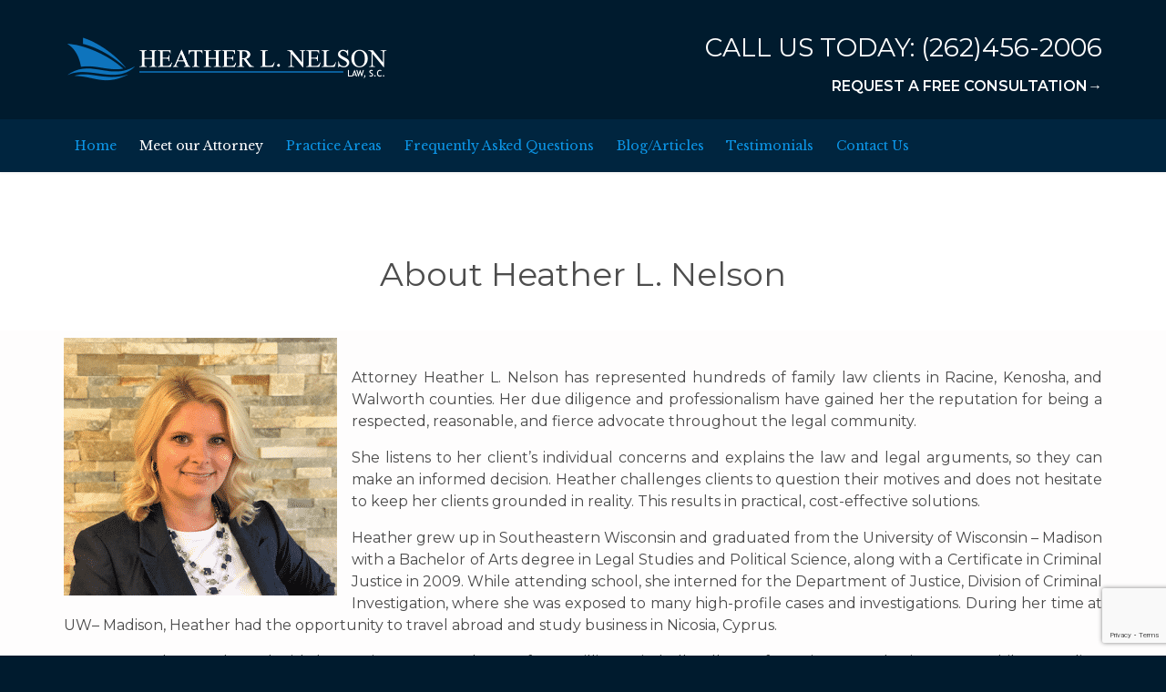

--- FILE ---
content_type: text/html; charset=UTF-8
request_url: https://hlnelsonlaw.com/about/heather-nelson/
body_size: 22940
content:
<!DOCTYPE html>
<html lang="en-US" prefix="og: https://ogp.me/ns#" class="no-ie no-js">

<head>
	<meta charset="UTF-8" />
	<meta http-equiv="X-UA-Compatible" content="IE=edge,chrome=1" />
	<meta name="viewport" content="width=device-width, initial-scale=1">

	<link rel="pingback" href="https://hlnelsonlaw.com/xmlrpc.php" />
	
<!-- Search Engine Optimization by Rank Math - https://rankmath.com/ -->
<title>About Heather L. Nelson - Heather L. Nelson Law, S.C.</title>
<meta name="description" content="Attorney Heather L. Nelson has represented hundreds of family law clients in Racine, Kenosha, and Walworth counties. Her due diligence and professionalism"/>
<meta name="robots" content="follow, index, max-snippet:-1, max-video-preview:-1, max-image-preview:large"/>
<link rel="canonical" href="https://hlnelsonlaw.com/about/heather-nelson/" />
<meta property="og:locale" content="en_US" />
<meta property="og:type" content="article" />
<meta property="og:title" content="About Heather L. Nelson - Heather L. Nelson Law, S.C." />
<meta property="og:description" content="Attorney Heather L. Nelson has represented hundreds of family law clients in Racine, Kenosha, and Walworth counties. Her due diligence and professionalism" />
<meta property="og:url" content="https://hlnelsonlaw.com/about/heather-nelson/" />
<meta property="og:site_name" content="Heather L. Nelson Law, S.C." />
<meta property="article:publisher" content="https://www.facebook.com/hlnelsonlaw/" />
<meta property="og:updated_time" content="2024-06-28T13:25:26-05:00" />
<meta property="og:image" content="https://hlnelsonlaw.com/wp-content/uploads/2019/02/Building-1024x634.jpg" />
<meta property="og:image:secure_url" content="https://hlnelsonlaw.com/wp-content/uploads/2019/02/Building-1024x634.jpg" />
<meta property="og:image:width" content="1024" />
<meta property="og:image:height" content="634" />
<meta property="og:image:alt" content="About Heather L. Nelson Family Law Firm Attorney Racine" />
<meta property="og:image:type" content="image/jpeg" />
<meta property="article:published_time" content="2014-09-28T01:15:30-05:00" />
<meta property="article:modified_time" content="2024-06-28T13:25:26-05:00" />
<meta name="twitter:card" content="summary_large_image" />
<meta name="twitter:title" content="About Heather L. Nelson - Heather L. Nelson Law, S.C." />
<meta name="twitter:description" content="Attorney Heather L. Nelson has represented hundreds of family law clients in Racine, Kenosha, and Walworth counties. Her due diligence and professionalism" />
<meta name="twitter:image" content="https://hlnelsonlaw.com/wp-content/uploads/2019/02/Building-1024x634.jpg" />
<meta name="twitter:label1" content="Time to read" />
<meta name="twitter:data1" content="2 minutes" />
<script type="application/ld+json" class="rank-math-schema">{"@context":"https://schema.org","@graph":[{"@type":"Place","@id":"https://hlnelsonlaw.com/#place","address":{"@type":"PostalAddress","streetAddress":"840 Lake Ave Ste 104","addressLocality":"Racine","addressRegion":"Wisconsin","postalCode":"53403","addressCountry":"USA"}},{"@type":["LegalService","Organization"],"@id":"https://hlnelsonlaw.com/#organization","name":"Heather L. Nelson Law, S.C.","url":"https://hlnelsonlaw.com","sameAs":["https://www.facebook.com/hlnelsonlaw/"],"address":{"@type":"PostalAddress","streetAddress":"840 Lake Ave Ste 104","addressLocality":"Racine","addressRegion":"Wisconsin","postalCode":"53403","addressCountry":"USA"},"logo":{"@type":"ImageObject","@id":"https://hlnelsonlaw.com/#logo","url":"https://hlnelsonlaw.com/wp-content/uploads/2019/03/Heather-Logo-04-2.png","contentUrl":"https://hlnelsonlaw.com/wp-content/uploads/2019/03/Heather-Logo-04-2.png","caption":"Heather L. Nelson Law, S.C.","inLanguage":"en-US","width":"2560","height":"398"},"openingHours":["Monday,Tuesday,Wednesday,Thursday,Friday,Saturday,Sunday 09:00-17:00"],"location":{"@id":"https://hlnelsonlaw.com/#place"},"image":{"@id":"https://hlnelsonlaw.com/#logo"}},{"@type":"WebSite","@id":"https://hlnelsonlaw.com/#website","url":"https://hlnelsonlaw.com","name":"Heather L. Nelson Law, S.C.","publisher":{"@id":"https://hlnelsonlaw.com/#organization"},"inLanguage":"en-US"},{"@type":"ImageObject","@id":"https://hlnelsonlaw.com/wp-content/uploads/2019/02/Building.jpg","url":"https://hlnelsonlaw.com/wp-content/uploads/2019/02/Building.jpg","width":"2560","height":"1585","caption":"About Heather L. Nelson Family Law Firm Attorney Racine","inLanguage":"en-US"},{"@type":"WebPage","@id":"https://hlnelsonlaw.com/about/heather-nelson/#webpage","url":"https://hlnelsonlaw.com/about/heather-nelson/","name":"About Heather L. Nelson - Heather L. Nelson Law, S.C.","datePublished":"2014-09-28T01:15:30-05:00","dateModified":"2024-06-28T13:25:26-05:00","isPartOf":{"@id":"https://hlnelsonlaw.com/#website"},"primaryImageOfPage":{"@id":"https://hlnelsonlaw.com/wp-content/uploads/2019/02/Building.jpg"},"inLanguage":"en-US"},{"@type":"Person","@id":"https://hlnelsonlaw.com/author/heather/","name":"Heather L. Nelson","description":"Author Heather L. Nelson Law, S.C. Racine Child Placement Attorney","url":"https://hlnelsonlaw.com/author/heather/","image":{"@type":"ImageObject","@id":"https://secure.gravatar.com/avatar/9951d5106b8f4ca813f0dcebc2bba9f205518d9a893ff304d1dd5d9881987697?s=96&amp;d=mm&amp;r=g","url":"https://secure.gravatar.com/avatar/9951d5106b8f4ca813f0dcebc2bba9f205518d9a893ff304d1dd5d9881987697?s=96&amp;d=mm&amp;r=g","caption":"Heather L. Nelson","inLanguage":"en-US"},"worksFor":{"@id":"https://hlnelsonlaw.com/#organization"}},{"@type":"Article","headline":"About Heather L. Nelson - Heather L. Nelson Law, S.C.","keywords":"heather,nelson","datePublished":"2014-09-28T01:15:30-05:00","dateModified":"2024-06-28T13:25:26-05:00","author":{"@id":"https://hlnelsonlaw.com/author/heather/","name":"Heather L. Nelson"},"publisher":{"@id":"https://hlnelsonlaw.com/#organization"},"description":"Attorney Heather L. Nelson has represented hundreds of family law clients in Racine, Kenosha, and Walworth counties. Her due diligence and professionalism","name":"About Heather L. Nelson - Heather L. Nelson Law, S.C.","@id":"https://hlnelsonlaw.com/about/heather-nelson/#richSnippet","isPartOf":{"@id":"https://hlnelsonlaw.com/about/heather-nelson/#webpage"},"image":{"@id":"https://hlnelsonlaw.com/wp-content/uploads/2019/02/Building.jpg"},"inLanguage":"en-US","mainEntityOfPage":{"@id":"https://hlnelsonlaw.com/about/heather-nelson/#webpage"}}]}</script>
<!-- /Rank Math WordPress SEO plugin -->

<link rel='dns-prefetch' href='//fonts.googleapis.com' />
<link rel="alternate" type="application/rss+xml" title="Heather L. Nelson Law, S.C. &raquo; Feed" href="https://hlnelsonlaw.com/feed/" />
<link rel="alternate" type="application/rss+xml" title="Heather L. Nelson Law, S.C. &raquo; Comments Feed" href="https://hlnelsonlaw.com/comments/feed/" />
<link rel="alternate" title="oEmbed (JSON)" type="application/json+oembed" href="https://hlnelsonlaw.com/wp-json/oembed/1.0/embed?url=https%3A%2F%2Fhlnelsonlaw.com%2Fabout%2Fheather-nelson%2F" />
<link rel="alternate" title="oEmbed (XML)" type="text/xml+oembed" href="https://hlnelsonlaw.com/wp-json/oembed/1.0/embed?url=https%3A%2F%2Fhlnelsonlaw.com%2Fabout%2Fheather-nelson%2F&#038;format=xml" />
<style id='wp-img-auto-sizes-contain-inline-css' type='text/css'>
img:is([sizes=auto i],[sizes^="auto," i]){contain-intrinsic-size:3000px 1500px}
/*# sourceURL=wp-img-auto-sizes-contain-inline-css */
</style>
<style id='wp-emoji-styles-inline-css' type='text/css'>

	img.wp-smiley, img.emoji {
		display: inline !important;
		border: none !important;
		box-shadow: none !important;
		height: 1em !important;
		width: 1em !important;
		margin: 0 0.07em !important;
		vertical-align: -0.1em !important;
		background: none !important;
		padding: 0 !important;
	}
/*# sourceURL=wp-emoji-styles-inline-css */
</style>
<style id='wp-block-library-inline-css' type='text/css'>
:root{--wp-block-synced-color:#7a00df;--wp-block-synced-color--rgb:122,0,223;--wp-bound-block-color:var(--wp-block-synced-color);--wp-editor-canvas-background:#ddd;--wp-admin-theme-color:#007cba;--wp-admin-theme-color--rgb:0,124,186;--wp-admin-theme-color-darker-10:#006ba1;--wp-admin-theme-color-darker-10--rgb:0,107,160.5;--wp-admin-theme-color-darker-20:#005a87;--wp-admin-theme-color-darker-20--rgb:0,90,135;--wp-admin-border-width-focus:2px}@media (min-resolution:192dpi){:root{--wp-admin-border-width-focus:1.5px}}.wp-element-button{cursor:pointer}:root .has-very-light-gray-background-color{background-color:#eee}:root .has-very-dark-gray-background-color{background-color:#313131}:root .has-very-light-gray-color{color:#eee}:root .has-very-dark-gray-color{color:#313131}:root .has-vivid-green-cyan-to-vivid-cyan-blue-gradient-background{background:linear-gradient(135deg,#00d084,#0693e3)}:root .has-purple-crush-gradient-background{background:linear-gradient(135deg,#34e2e4,#4721fb 50%,#ab1dfe)}:root .has-hazy-dawn-gradient-background{background:linear-gradient(135deg,#faaca8,#dad0ec)}:root .has-subdued-olive-gradient-background{background:linear-gradient(135deg,#fafae1,#67a671)}:root .has-atomic-cream-gradient-background{background:linear-gradient(135deg,#fdd79a,#004a59)}:root .has-nightshade-gradient-background{background:linear-gradient(135deg,#330968,#31cdcf)}:root .has-midnight-gradient-background{background:linear-gradient(135deg,#020381,#2874fc)}:root{--wp--preset--font-size--normal:16px;--wp--preset--font-size--huge:42px}.has-regular-font-size{font-size:1em}.has-larger-font-size{font-size:2.625em}.has-normal-font-size{font-size:var(--wp--preset--font-size--normal)}.has-huge-font-size{font-size:var(--wp--preset--font-size--huge)}.has-text-align-center{text-align:center}.has-text-align-left{text-align:left}.has-text-align-right{text-align:right}.has-fit-text{white-space:nowrap!important}#end-resizable-editor-section{display:none}.aligncenter{clear:both}.items-justified-left{justify-content:flex-start}.items-justified-center{justify-content:center}.items-justified-right{justify-content:flex-end}.items-justified-space-between{justify-content:space-between}.screen-reader-text{border:0;clip-path:inset(50%);height:1px;margin:-1px;overflow:hidden;padding:0;position:absolute;width:1px;word-wrap:normal!important}.screen-reader-text:focus{background-color:#ddd;clip-path:none;color:#444;display:block;font-size:1em;height:auto;left:5px;line-height:normal;padding:15px 23px 14px;text-decoration:none;top:5px;width:auto;z-index:100000}html :where(.has-border-color){border-style:solid}html :where([style*=border-top-color]){border-top-style:solid}html :where([style*=border-right-color]){border-right-style:solid}html :where([style*=border-bottom-color]){border-bottom-style:solid}html :where([style*=border-left-color]){border-left-style:solid}html :where([style*=border-width]){border-style:solid}html :where([style*=border-top-width]){border-top-style:solid}html :where([style*=border-right-width]){border-right-style:solid}html :where([style*=border-bottom-width]){border-bottom-style:solid}html :where([style*=border-left-width]){border-left-style:solid}html :where(img[class*=wp-image-]){height:auto;max-width:100%}:where(figure){margin:0 0 1em}html :where(.is-position-sticky){--wp-admin--admin-bar--position-offset:var(--wp-admin--admin-bar--height,0px)}@media screen and (max-width:600px){html :where(.is-position-sticky){--wp-admin--admin-bar--position-offset:0px}}

/*# sourceURL=wp-block-library-inline-css */
</style><style id='wp-block-heading-inline-css' type='text/css'>
h1:where(.wp-block-heading).has-background,h2:where(.wp-block-heading).has-background,h3:where(.wp-block-heading).has-background,h4:where(.wp-block-heading).has-background,h5:where(.wp-block-heading).has-background,h6:where(.wp-block-heading).has-background{padding:1.25em 2.375em}h1.has-text-align-left[style*=writing-mode]:where([style*=vertical-lr]),h1.has-text-align-right[style*=writing-mode]:where([style*=vertical-rl]),h2.has-text-align-left[style*=writing-mode]:where([style*=vertical-lr]),h2.has-text-align-right[style*=writing-mode]:where([style*=vertical-rl]),h3.has-text-align-left[style*=writing-mode]:where([style*=vertical-lr]),h3.has-text-align-right[style*=writing-mode]:where([style*=vertical-rl]),h4.has-text-align-left[style*=writing-mode]:where([style*=vertical-lr]),h4.has-text-align-right[style*=writing-mode]:where([style*=vertical-rl]),h5.has-text-align-left[style*=writing-mode]:where([style*=vertical-lr]),h5.has-text-align-right[style*=writing-mode]:where([style*=vertical-rl]),h6.has-text-align-left[style*=writing-mode]:where([style*=vertical-lr]),h6.has-text-align-right[style*=writing-mode]:where([style*=vertical-rl]){rotate:180deg}
/*# sourceURL=https://hlnelsonlaw.com/wp-includes/blocks/heading/style.min.css */
</style>
<style id='wp-block-image-inline-css' type='text/css'>
.wp-block-image>a,.wp-block-image>figure>a{display:inline-block}.wp-block-image img{box-sizing:border-box;height:auto;max-width:100%;vertical-align:bottom}@media not (prefers-reduced-motion){.wp-block-image img.hide{visibility:hidden}.wp-block-image img.show{animation:show-content-image .4s}}.wp-block-image[style*=border-radius] img,.wp-block-image[style*=border-radius]>a{border-radius:inherit}.wp-block-image.has-custom-border img{box-sizing:border-box}.wp-block-image.aligncenter{text-align:center}.wp-block-image.alignfull>a,.wp-block-image.alignwide>a{width:100%}.wp-block-image.alignfull img,.wp-block-image.alignwide img{height:auto;width:100%}.wp-block-image .aligncenter,.wp-block-image .alignleft,.wp-block-image .alignright,.wp-block-image.aligncenter,.wp-block-image.alignleft,.wp-block-image.alignright{display:table}.wp-block-image .aligncenter>figcaption,.wp-block-image .alignleft>figcaption,.wp-block-image .alignright>figcaption,.wp-block-image.aligncenter>figcaption,.wp-block-image.alignleft>figcaption,.wp-block-image.alignright>figcaption{caption-side:bottom;display:table-caption}.wp-block-image .alignleft{float:left;margin:.5em 1em .5em 0}.wp-block-image .alignright{float:right;margin:.5em 0 .5em 1em}.wp-block-image .aligncenter{margin-left:auto;margin-right:auto}.wp-block-image :where(figcaption){margin-bottom:1em;margin-top:.5em}.wp-block-image.is-style-circle-mask img{border-radius:9999px}@supports ((-webkit-mask-image:none) or (mask-image:none)) or (-webkit-mask-image:none){.wp-block-image.is-style-circle-mask img{border-radius:0;-webkit-mask-image:url('data:image/svg+xml;utf8,<svg viewBox="0 0 100 100" xmlns="http://www.w3.org/2000/svg"><circle cx="50" cy="50" r="50"/></svg>');mask-image:url('data:image/svg+xml;utf8,<svg viewBox="0 0 100 100" xmlns="http://www.w3.org/2000/svg"><circle cx="50" cy="50" r="50"/></svg>');mask-mode:alpha;-webkit-mask-position:center;mask-position:center;-webkit-mask-repeat:no-repeat;mask-repeat:no-repeat;-webkit-mask-size:contain;mask-size:contain}}:root :where(.wp-block-image.is-style-rounded img,.wp-block-image .is-style-rounded img){border-radius:9999px}.wp-block-image figure{margin:0}.wp-lightbox-container{display:flex;flex-direction:column;position:relative}.wp-lightbox-container img{cursor:zoom-in}.wp-lightbox-container img:hover+button{opacity:1}.wp-lightbox-container button{align-items:center;backdrop-filter:blur(16px) saturate(180%);background-color:#5a5a5a40;border:none;border-radius:4px;cursor:zoom-in;display:flex;height:20px;justify-content:center;opacity:0;padding:0;position:absolute;right:16px;text-align:center;top:16px;width:20px;z-index:100}@media not (prefers-reduced-motion){.wp-lightbox-container button{transition:opacity .2s ease}}.wp-lightbox-container button:focus-visible{outline:3px auto #5a5a5a40;outline:3px auto -webkit-focus-ring-color;outline-offset:3px}.wp-lightbox-container button:hover{cursor:pointer;opacity:1}.wp-lightbox-container button:focus{opacity:1}.wp-lightbox-container button:focus,.wp-lightbox-container button:hover,.wp-lightbox-container button:not(:hover):not(:active):not(.has-background){background-color:#5a5a5a40;border:none}.wp-lightbox-overlay{box-sizing:border-box;cursor:zoom-out;height:100vh;left:0;overflow:hidden;position:fixed;top:0;visibility:hidden;width:100%;z-index:100000}.wp-lightbox-overlay .close-button{align-items:center;cursor:pointer;display:flex;justify-content:center;min-height:40px;min-width:40px;padding:0;position:absolute;right:calc(env(safe-area-inset-right) + 16px);top:calc(env(safe-area-inset-top) + 16px);z-index:5000000}.wp-lightbox-overlay .close-button:focus,.wp-lightbox-overlay .close-button:hover,.wp-lightbox-overlay .close-button:not(:hover):not(:active):not(.has-background){background:none;border:none}.wp-lightbox-overlay .lightbox-image-container{height:var(--wp--lightbox-container-height);left:50%;overflow:hidden;position:absolute;top:50%;transform:translate(-50%,-50%);transform-origin:top left;width:var(--wp--lightbox-container-width);z-index:9999999999}.wp-lightbox-overlay .wp-block-image{align-items:center;box-sizing:border-box;display:flex;height:100%;justify-content:center;margin:0;position:relative;transform-origin:0 0;width:100%;z-index:3000000}.wp-lightbox-overlay .wp-block-image img{height:var(--wp--lightbox-image-height);min-height:var(--wp--lightbox-image-height);min-width:var(--wp--lightbox-image-width);width:var(--wp--lightbox-image-width)}.wp-lightbox-overlay .wp-block-image figcaption{display:none}.wp-lightbox-overlay button{background:none;border:none}.wp-lightbox-overlay .scrim{background-color:#fff;height:100%;opacity:.9;position:absolute;width:100%;z-index:2000000}.wp-lightbox-overlay.active{visibility:visible}@media not (prefers-reduced-motion){.wp-lightbox-overlay.active{animation:turn-on-visibility .25s both}.wp-lightbox-overlay.active img{animation:turn-on-visibility .35s both}.wp-lightbox-overlay.show-closing-animation:not(.active){animation:turn-off-visibility .35s both}.wp-lightbox-overlay.show-closing-animation:not(.active) img{animation:turn-off-visibility .25s both}.wp-lightbox-overlay.zoom.active{animation:none;opacity:1;visibility:visible}.wp-lightbox-overlay.zoom.active .lightbox-image-container{animation:lightbox-zoom-in .4s}.wp-lightbox-overlay.zoom.active .lightbox-image-container img{animation:none}.wp-lightbox-overlay.zoom.active .scrim{animation:turn-on-visibility .4s forwards}.wp-lightbox-overlay.zoom.show-closing-animation:not(.active){animation:none}.wp-lightbox-overlay.zoom.show-closing-animation:not(.active) .lightbox-image-container{animation:lightbox-zoom-out .4s}.wp-lightbox-overlay.zoom.show-closing-animation:not(.active) .lightbox-image-container img{animation:none}.wp-lightbox-overlay.zoom.show-closing-animation:not(.active) .scrim{animation:turn-off-visibility .4s forwards}}@keyframes show-content-image{0%{visibility:hidden}99%{visibility:hidden}to{visibility:visible}}@keyframes turn-on-visibility{0%{opacity:0}to{opacity:1}}@keyframes turn-off-visibility{0%{opacity:1;visibility:visible}99%{opacity:0;visibility:visible}to{opacity:0;visibility:hidden}}@keyframes lightbox-zoom-in{0%{transform:translate(calc((-100vw + var(--wp--lightbox-scrollbar-width))/2 + var(--wp--lightbox-initial-left-position)),calc(-50vh + var(--wp--lightbox-initial-top-position))) scale(var(--wp--lightbox-scale))}to{transform:translate(-50%,-50%) scale(1)}}@keyframes lightbox-zoom-out{0%{transform:translate(-50%,-50%) scale(1);visibility:visible}99%{visibility:visible}to{transform:translate(calc((-100vw + var(--wp--lightbox-scrollbar-width))/2 + var(--wp--lightbox-initial-left-position)),calc(-50vh + var(--wp--lightbox-initial-top-position))) scale(var(--wp--lightbox-scale));visibility:hidden}}
/*# sourceURL=https://hlnelsonlaw.com/wp-includes/blocks/image/style.min.css */
</style>
<style id='wp-block-list-inline-css' type='text/css'>
ol,ul{box-sizing:border-box}:root :where(.wp-block-list.has-background){padding:1.25em 2.375em}
/*# sourceURL=https://hlnelsonlaw.com/wp-includes/blocks/list/style.min.css */
</style>
<style id='wp-block-columns-inline-css' type='text/css'>
.wp-block-columns{box-sizing:border-box;display:flex;flex-wrap:wrap!important}@media (min-width:782px){.wp-block-columns{flex-wrap:nowrap!important}}.wp-block-columns{align-items:normal!important}.wp-block-columns.are-vertically-aligned-top{align-items:flex-start}.wp-block-columns.are-vertically-aligned-center{align-items:center}.wp-block-columns.are-vertically-aligned-bottom{align-items:flex-end}@media (max-width:781px){.wp-block-columns:not(.is-not-stacked-on-mobile)>.wp-block-column{flex-basis:100%!important}}@media (min-width:782px){.wp-block-columns:not(.is-not-stacked-on-mobile)>.wp-block-column{flex-basis:0;flex-grow:1}.wp-block-columns:not(.is-not-stacked-on-mobile)>.wp-block-column[style*=flex-basis]{flex-grow:0}}.wp-block-columns.is-not-stacked-on-mobile{flex-wrap:nowrap!important}.wp-block-columns.is-not-stacked-on-mobile>.wp-block-column{flex-basis:0;flex-grow:1}.wp-block-columns.is-not-stacked-on-mobile>.wp-block-column[style*=flex-basis]{flex-grow:0}:where(.wp-block-columns){margin-bottom:1.75em}:where(.wp-block-columns.has-background){padding:1.25em 2.375em}.wp-block-column{flex-grow:1;min-width:0;overflow-wrap:break-word;word-break:break-word}.wp-block-column.is-vertically-aligned-top{align-self:flex-start}.wp-block-column.is-vertically-aligned-center{align-self:center}.wp-block-column.is-vertically-aligned-bottom{align-self:flex-end}.wp-block-column.is-vertically-aligned-stretch{align-self:stretch}.wp-block-column.is-vertically-aligned-bottom,.wp-block-column.is-vertically-aligned-center,.wp-block-column.is-vertically-aligned-top{width:100%}
/*# sourceURL=https://hlnelsonlaw.com/wp-includes/blocks/columns/style.min.css */
</style>
<style id='wp-block-paragraph-inline-css' type='text/css'>
.is-small-text{font-size:.875em}.is-regular-text{font-size:1em}.is-large-text{font-size:2.25em}.is-larger-text{font-size:3em}.has-drop-cap:not(:focus):first-letter{float:left;font-size:8.4em;font-style:normal;font-weight:100;line-height:.68;margin:.05em .1em 0 0;text-transform:uppercase}body.rtl .has-drop-cap:not(:focus):first-letter{float:none;margin-left:.1em}p.has-drop-cap.has-background{overflow:hidden}:root :where(p.has-background){padding:1.25em 2.375em}:where(p.has-text-color:not(.has-link-color)) a{color:inherit}p.has-text-align-left[style*="writing-mode:vertical-lr"],p.has-text-align-right[style*="writing-mode:vertical-rl"]{rotate:180deg}
/*# sourceURL=https://hlnelsonlaw.com/wp-includes/blocks/paragraph/style.min.css */
</style>
<style id='global-styles-inline-css' type='text/css'>
:root{--wp--preset--aspect-ratio--square: 1;--wp--preset--aspect-ratio--4-3: 4/3;--wp--preset--aspect-ratio--3-4: 3/4;--wp--preset--aspect-ratio--3-2: 3/2;--wp--preset--aspect-ratio--2-3: 2/3;--wp--preset--aspect-ratio--16-9: 16/9;--wp--preset--aspect-ratio--9-16: 9/16;--wp--preset--color--black: #000000;--wp--preset--color--cyan-bluish-gray: #abb8c3;--wp--preset--color--white: #ffffff;--wp--preset--color--pale-pink: #f78da7;--wp--preset--color--vivid-red: #cf2e2e;--wp--preset--color--luminous-vivid-orange: #ff6900;--wp--preset--color--luminous-vivid-amber: #fcb900;--wp--preset--color--light-green-cyan: #7bdcb5;--wp--preset--color--vivid-green-cyan: #00d084;--wp--preset--color--pale-cyan-blue: #8ed1fc;--wp--preset--color--vivid-cyan-blue: #0693e3;--wp--preset--color--vivid-purple: #9b51e0;--wp--preset--gradient--vivid-cyan-blue-to-vivid-purple: linear-gradient(135deg,rgb(6,147,227) 0%,rgb(155,81,224) 100%);--wp--preset--gradient--light-green-cyan-to-vivid-green-cyan: linear-gradient(135deg,rgb(122,220,180) 0%,rgb(0,208,130) 100%);--wp--preset--gradient--luminous-vivid-amber-to-luminous-vivid-orange: linear-gradient(135deg,rgb(252,185,0) 0%,rgb(255,105,0) 100%);--wp--preset--gradient--luminous-vivid-orange-to-vivid-red: linear-gradient(135deg,rgb(255,105,0) 0%,rgb(207,46,46) 100%);--wp--preset--gradient--very-light-gray-to-cyan-bluish-gray: linear-gradient(135deg,rgb(238,238,238) 0%,rgb(169,184,195) 100%);--wp--preset--gradient--cool-to-warm-spectrum: linear-gradient(135deg,rgb(74,234,220) 0%,rgb(151,120,209) 20%,rgb(207,42,186) 40%,rgb(238,44,130) 60%,rgb(251,105,98) 80%,rgb(254,248,76) 100%);--wp--preset--gradient--blush-light-purple: linear-gradient(135deg,rgb(255,206,236) 0%,rgb(152,150,240) 100%);--wp--preset--gradient--blush-bordeaux: linear-gradient(135deg,rgb(254,205,165) 0%,rgb(254,45,45) 50%,rgb(107,0,62) 100%);--wp--preset--gradient--luminous-dusk: linear-gradient(135deg,rgb(255,203,112) 0%,rgb(199,81,192) 50%,rgb(65,88,208) 100%);--wp--preset--gradient--pale-ocean: linear-gradient(135deg,rgb(255,245,203) 0%,rgb(182,227,212) 50%,rgb(51,167,181) 100%);--wp--preset--gradient--electric-grass: linear-gradient(135deg,rgb(202,248,128) 0%,rgb(113,206,126) 100%);--wp--preset--gradient--midnight: linear-gradient(135deg,rgb(2,3,129) 0%,rgb(40,116,252) 100%);--wp--preset--font-size--small: 13px;--wp--preset--font-size--medium: 20px;--wp--preset--font-size--large: 36px;--wp--preset--font-size--x-large: 42px;--wp--preset--spacing--20: 0.44rem;--wp--preset--spacing--30: 0.67rem;--wp--preset--spacing--40: 1rem;--wp--preset--spacing--50: 1.5rem;--wp--preset--spacing--60: 2.25rem;--wp--preset--spacing--70: 3.38rem;--wp--preset--spacing--80: 5.06rem;--wp--preset--shadow--natural: 6px 6px 9px rgba(0, 0, 0, 0.2);--wp--preset--shadow--deep: 12px 12px 50px rgba(0, 0, 0, 0.4);--wp--preset--shadow--sharp: 6px 6px 0px rgba(0, 0, 0, 0.2);--wp--preset--shadow--outlined: 6px 6px 0px -3px rgb(255, 255, 255), 6px 6px rgb(0, 0, 0);--wp--preset--shadow--crisp: 6px 6px 0px rgb(0, 0, 0);}:where(.is-layout-flex){gap: 0.5em;}:where(.is-layout-grid){gap: 0.5em;}body .is-layout-flex{display: flex;}.is-layout-flex{flex-wrap: wrap;align-items: center;}.is-layout-flex > :is(*, div){margin: 0;}body .is-layout-grid{display: grid;}.is-layout-grid > :is(*, div){margin: 0;}:where(.wp-block-columns.is-layout-flex){gap: 2em;}:where(.wp-block-columns.is-layout-grid){gap: 2em;}:where(.wp-block-post-template.is-layout-flex){gap: 1.25em;}:where(.wp-block-post-template.is-layout-grid){gap: 1.25em;}.has-black-color{color: var(--wp--preset--color--black) !important;}.has-cyan-bluish-gray-color{color: var(--wp--preset--color--cyan-bluish-gray) !important;}.has-white-color{color: var(--wp--preset--color--white) !important;}.has-pale-pink-color{color: var(--wp--preset--color--pale-pink) !important;}.has-vivid-red-color{color: var(--wp--preset--color--vivid-red) !important;}.has-luminous-vivid-orange-color{color: var(--wp--preset--color--luminous-vivid-orange) !important;}.has-luminous-vivid-amber-color{color: var(--wp--preset--color--luminous-vivid-amber) !important;}.has-light-green-cyan-color{color: var(--wp--preset--color--light-green-cyan) !important;}.has-vivid-green-cyan-color{color: var(--wp--preset--color--vivid-green-cyan) !important;}.has-pale-cyan-blue-color{color: var(--wp--preset--color--pale-cyan-blue) !important;}.has-vivid-cyan-blue-color{color: var(--wp--preset--color--vivid-cyan-blue) !important;}.has-vivid-purple-color{color: var(--wp--preset--color--vivid-purple) !important;}.has-black-background-color{background-color: var(--wp--preset--color--black) !important;}.has-cyan-bluish-gray-background-color{background-color: var(--wp--preset--color--cyan-bluish-gray) !important;}.has-white-background-color{background-color: var(--wp--preset--color--white) !important;}.has-pale-pink-background-color{background-color: var(--wp--preset--color--pale-pink) !important;}.has-vivid-red-background-color{background-color: var(--wp--preset--color--vivid-red) !important;}.has-luminous-vivid-orange-background-color{background-color: var(--wp--preset--color--luminous-vivid-orange) !important;}.has-luminous-vivid-amber-background-color{background-color: var(--wp--preset--color--luminous-vivid-amber) !important;}.has-light-green-cyan-background-color{background-color: var(--wp--preset--color--light-green-cyan) !important;}.has-vivid-green-cyan-background-color{background-color: var(--wp--preset--color--vivid-green-cyan) !important;}.has-pale-cyan-blue-background-color{background-color: var(--wp--preset--color--pale-cyan-blue) !important;}.has-vivid-cyan-blue-background-color{background-color: var(--wp--preset--color--vivid-cyan-blue) !important;}.has-vivid-purple-background-color{background-color: var(--wp--preset--color--vivid-purple) !important;}.has-black-border-color{border-color: var(--wp--preset--color--black) !important;}.has-cyan-bluish-gray-border-color{border-color: var(--wp--preset--color--cyan-bluish-gray) !important;}.has-white-border-color{border-color: var(--wp--preset--color--white) !important;}.has-pale-pink-border-color{border-color: var(--wp--preset--color--pale-pink) !important;}.has-vivid-red-border-color{border-color: var(--wp--preset--color--vivid-red) !important;}.has-luminous-vivid-orange-border-color{border-color: var(--wp--preset--color--luminous-vivid-orange) !important;}.has-luminous-vivid-amber-border-color{border-color: var(--wp--preset--color--luminous-vivid-amber) !important;}.has-light-green-cyan-border-color{border-color: var(--wp--preset--color--light-green-cyan) !important;}.has-vivid-green-cyan-border-color{border-color: var(--wp--preset--color--vivid-green-cyan) !important;}.has-pale-cyan-blue-border-color{border-color: var(--wp--preset--color--pale-cyan-blue) !important;}.has-vivid-cyan-blue-border-color{border-color: var(--wp--preset--color--vivid-cyan-blue) !important;}.has-vivid-purple-border-color{border-color: var(--wp--preset--color--vivid-purple) !important;}.has-vivid-cyan-blue-to-vivid-purple-gradient-background{background: var(--wp--preset--gradient--vivid-cyan-blue-to-vivid-purple) !important;}.has-light-green-cyan-to-vivid-green-cyan-gradient-background{background: var(--wp--preset--gradient--light-green-cyan-to-vivid-green-cyan) !important;}.has-luminous-vivid-amber-to-luminous-vivid-orange-gradient-background{background: var(--wp--preset--gradient--luminous-vivid-amber-to-luminous-vivid-orange) !important;}.has-luminous-vivid-orange-to-vivid-red-gradient-background{background: var(--wp--preset--gradient--luminous-vivid-orange-to-vivid-red) !important;}.has-very-light-gray-to-cyan-bluish-gray-gradient-background{background: var(--wp--preset--gradient--very-light-gray-to-cyan-bluish-gray) !important;}.has-cool-to-warm-spectrum-gradient-background{background: var(--wp--preset--gradient--cool-to-warm-spectrum) !important;}.has-blush-light-purple-gradient-background{background: var(--wp--preset--gradient--blush-light-purple) !important;}.has-blush-bordeaux-gradient-background{background: var(--wp--preset--gradient--blush-bordeaux) !important;}.has-luminous-dusk-gradient-background{background: var(--wp--preset--gradient--luminous-dusk) !important;}.has-pale-ocean-gradient-background{background: var(--wp--preset--gradient--pale-ocean) !important;}.has-electric-grass-gradient-background{background: var(--wp--preset--gradient--electric-grass) !important;}.has-midnight-gradient-background{background: var(--wp--preset--gradient--midnight) !important;}.has-small-font-size{font-size: var(--wp--preset--font-size--small) !important;}.has-medium-font-size{font-size: var(--wp--preset--font-size--medium) !important;}.has-large-font-size{font-size: var(--wp--preset--font-size--large) !important;}.has-x-large-font-size{font-size: var(--wp--preset--font-size--x-large) !important;}
:where(.wp-block-columns.is-layout-flex){gap: 2em;}:where(.wp-block-columns.is-layout-grid){gap: 2em;}
/*# sourceURL=global-styles-inline-css */
</style>
<style id='core-block-supports-inline-css' type='text/css'>
.wp-container-core-columns-is-layout-9d6595d7{flex-wrap:nowrap;}
/*# sourceURL=core-block-supports-inline-css */
</style>

<style id='classic-theme-styles-inline-css' type='text/css'>
/*! This file is auto-generated */
.wp-block-button__link{color:#fff;background-color:#32373c;border-radius:9999px;box-shadow:none;text-decoration:none;padding:calc(.667em + 2px) calc(1.333em + 2px);font-size:1.125em}.wp-block-file__button{background:#32373c;color:#fff;text-decoration:none}
/*# sourceURL=/wp-includes/css/classic-themes.min.css */
</style>
<link rel='stylesheet' id='catch-sticky-menu-css' href='https://hlnelsonlaw.com/wp-content/plugins/catch-sticky-menu/public/css/catch-sticky-menu-public.css?ver=1.7.4' type='text/css' media='all' />
<link rel='stylesheet' id='contact-form-7-css' href='https://hlnelsonlaw.com/wp-content/plugins/contact-form-7/includes/css/styles.css?ver=6.1.4' type='text/css' media='all' />
<link rel='stylesheet' id='eeb-css-frontend-css' href='https://hlnelsonlaw.com/wp-content/plugins/email-encoder-bundle/assets/css/style.css?ver=54d4eedc552c499c4a8d6b89c23d3df1' type='text/css' media='all' />
<link rel='stylesheet' id='wpv-gfonts-css' href='//fonts.googleapis.com/css?family=Montserrat%3Anormal%2C600%2Cbold%7CLibre+Baskerville%3Aitalic%2Cnormal%2Cbold&#038;subset=latin&#038;ver=25.4' type='text/css' media='all' />
<link rel='stylesheet' id='front-magnific-popup-css' href='https://hlnelsonlaw.com/wp-content/themes/lawyers-attorneys/wpv_theme/assets/css/magnific.css?ver=a4050e78356a157d11847e0c9f50ab97' type='text/css' media='all' />
<link rel='stylesheet' id='vamtam-front-all-css' href='https://hlnelsonlaw.com/wp-content/themes/lawyers-attorneys/cache/all.css?ver=1719596335' type='text/css' media='all' />
<style id='vamtam-front-all-inline-css' type='text/css'>
.screens .linkarea img{
	box-shadow: 0px 2px 4px 0px rgba(0,0,0,0.10);
	transition: all .3s ease;
	border-radius: 2px;
}

.screens .linkarea img:hover {
	box-shadow: 0px 2px 20px 0px rgba(0,0,0,0.16);
	margin-top: -10px;
}
.page-id-9611 #style-switcher{
display: none;
}

.w-header {
	text-align: center;
}
.w-header .grid-1-5{
	display: inline-block;
	float: none;
	vertical-align: top:
}
.w-header h3{
	margin: 0px;
	font-weight: 600;
color: #fff;
}
.w-header p{
	margin-top: 0.5em
}
.w-header .sep-3{
	opacity: 0.2;
}
.w-header h1, .w-header h4, .w-header p, .w-white{
color: #fff !important;
}

.page-id-9611 h1{
    font: normal 3em/1em "Libre Baskerville";
letter-spacing: 0.3em;
}
.page-id-9611 h2{
    font: normal 2.4em/1em "Libre Baskerville";
    color: #7C8A8D;
    margin-bottom: 10px;
}

.big-text {
	font-size: 1em;
    line-height: 1em;
    font-weight: 100;
}

.plugin-logos img{
	padding: 0px 20px;
    display: inline-block;
}


.more-testimonials{
	border: solid 1px #EDEDED;
	text-align: center;
	padding: 20px 30px;
	border: 1px solid #D9D9D9;
}
.more-testimonials h3{
    margin-bottom: 9px;
    margin-top: 6px;
}
.more-testimonials p{
	margin-top: 0px;
}
.dark-bg h2{
	color: #fff !important;
}

@media (max-width: 958px){
.twitter-button{
	margin-bottom: 20px;
}
.w-header h1{
font-size: 1.8em;
}
.w-hide-bg{
	padding:0px !important;
	background-image: none !important;
}
.dark-bg{
	background-image: none !important;
}

.w-mobile-hide{
	display: none;
}
.w-hide-bg .push{
	display: none;
}
}

/* remove bottom border on navbar */
body.wpv-not-scrolled:not(.sticky-header-type-over) header.main-header {
border-bottom: 0;
}
.page-content p{
text-align: justify;
  text-justify: inter-word;
}
/*# sourceURL=vamtam-front-all-inline-css */
</style>
<link rel='stylesheet' id='my-child-theme-style-css' href='https://hlnelsonlaw.com/wp-content/themes/lawyers-attorneys-child/style.css?ver=a4050e78356a157d11847e0c9f50ab97' type='text/css' media='all' />
<script type="text/javascript" src="https://hlnelsonlaw.com/wp-includes/js/jquery/jquery.min.js?ver=3.7.1" id="jquery-core-js"></script>
<script type="text/javascript" src="https://hlnelsonlaw.com/wp-includes/js/jquery/jquery-migrate.min.js?ver=3.4.1" id="jquery-migrate-js"></script>
<script type="text/javascript" id="catch-sticky-menu-js-extra">
/* <![CDATA[ */
var sticky_object = {"sticky_desktop_menu_selector":".fixed-header-box","sticky_mobile_menu_selector":".main-header","sticky_background_color":"","sticky_text_color":"","sticky_z_index":"199","sticky_opacity":"1","sticky_desktop_font_size":"","sticky_mobile_font_size":"","enable_only_on_home":"0","status":"0"};
//# sourceURL=catch-sticky-menu-js-extra
/* ]]> */
</script>
<script type="text/javascript" src="https://hlnelsonlaw.com/wp-content/plugins/catch-sticky-menu/public/js/catch-sticky-menu-public.js?ver=1.7.4" id="catch-sticky-menu-js"></script>
<script type="text/javascript" src="https://hlnelsonlaw.com/wp-content/plugins/email-encoder-bundle/assets/js/custom.js?ver=2c542c9989f589cd5318f5cef6a9ecd7" id="eeb-js-frontend-js"></script>
<script type="text/javascript" src="https://hlnelsonlaw.com/wp-content/themes/lawyers-attorneys-child/jquery.bxslider.js?ver=a4050e78356a157d11847e0c9f50ab97" id="jquery-bxslider-hotfix-js"></script>
<link rel="https://api.w.org/" href="https://hlnelsonlaw.com/wp-json/" /><link rel="alternate" title="JSON" type="application/json" href="https://hlnelsonlaw.com/wp-json/wp/v2/pages/9488" /><link rel="EditURI" type="application/rsd+xml" title="RSD" href="https://hlnelsonlaw.com/xmlrpc.php?rsd" />

<link rel='shortlink' href='https://hlnelsonlaw.com/?p=9488' />
<!-- Analytics by WP Statistics - https://wp-statistics.com -->
<meta name="generator" content="Powered by Slider Revolution 6.7.14 - responsive, Mobile-Friendly Slider Plugin for WordPress with comfortable drag and drop interface." />
<meta name="revisit-after" content="2 days">
<meta name="keywords" content="mediation, lawyer, attorney, mediator, child placement, child custody, family law, divorce, divorce mediation, Racine, Kenosha, Milwaukee, nearby, near me, Heather Nelson, law, attorney, lawyer, best, top, top-rated">

<!-- Global site tag (gtag.js) - Google Analytics -->
<script async src="https://www.googletagmanager.com/gtag/js?id=G-7B53HRNN4R"></script>
<script>
  window.dataLayer = window.dataLayer || [];
  function gtag(){dataLayer.push(arguments);}
  gtag('js', new Date());

  gtag('config', 'G-7B53HRNN4R');
</script>

<!-- Global site tag (gtag.js) - Google Analytics -->
<script async src="https://www.googletagmanager.com/gtag/js?id=G-TGJ9WH0JM0"></script>
<script>
  window.dataLayer = window.dataLayer || [];
  function gtag(){dataLayer.push(arguments);}
  gtag('js', new Date());

  gtag('config', 'G-TGJ9WH0JM0');
</script>


<!-- Global site tag (gtag.js) - Google Analytics -->
<script async src="https://www.googletagmanager.com/gtag/js?id=UA-209199625-1"></script>
<script>
  window.dataLayer = window.dataLayer || [];
  function gtag(){dataLayer.push(arguments);}
  gtag('js', new Date());

  gtag('config', 'UA-209199625-1');
</script>


<meta name="msvalidate.01" content="528899577D332B7978B7376405F71CF7" />

<meta name="norton-safeweb-site-verification" content="488-1dhrj7khktoovjsq121hog7v8ug0dr9im040h3bjb8q9rgorpk4fnmr31ckgdj44ff4g8e3lu0cm9q-a62ufsbfr4hl6nhscnu2bwpdrzqq29jtxkhroks2g3bjn" />



<link rel="icon" href="https://hlnelsonlaw.com/wp-content/uploads/2019/02/cropped-Heather-Boat-60x60.png" sizes="32x32" />
<link rel="icon" href="https://hlnelsonlaw.com/wp-content/uploads/2019/02/cropped-Heather-Boat-262x262.png" sizes="192x192" />
<link rel="apple-touch-icon" href="https://hlnelsonlaw.com/wp-content/uploads/2019/02/cropped-Heather-Boat-262x262.png" />
<meta name="msapplication-TileImage" content="https://hlnelsonlaw.com/wp-content/uploads/2019/02/cropped-Heather-Boat-300x300.png" />
<script>function setREVStartSize(e){
			//window.requestAnimationFrame(function() {
				window.RSIW = window.RSIW===undefined ? window.innerWidth : window.RSIW;
				window.RSIH = window.RSIH===undefined ? window.innerHeight : window.RSIH;
				try {
					var pw = document.getElementById(e.c).parentNode.offsetWidth,
						newh;
					pw = pw===0 || isNaN(pw) || (e.l=="fullwidth" || e.layout=="fullwidth") ? window.RSIW : pw;
					e.tabw = e.tabw===undefined ? 0 : parseInt(e.tabw);
					e.thumbw = e.thumbw===undefined ? 0 : parseInt(e.thumbw);
					e.tabh = e.tabh===undefined ? 0 : parseInt(e.tabh);
					e.thumbh = e.thumbh===undefined ? 0 : parseInt(e.thumbh);
					e.tabhide = e.tabhide===undefined ? 0 : parseInt(e.tabhide);
					e.thumbhide = e.thumbhide===undefined ? 0 : parseInt(e.thumbhide);
					e.mh = e.mh===undefined || e.mh=="" || e.mh==="auto" ? 0 : parseInt(e.mh,0);
					if(e.layout==="fullscreen" || e.l==="fullscreen")
						newh = Math.max(e.mh,window.RSIH);
					else{
						e.gw = Array.isArray(e.gw) ? e.gw : [e.gw];
						for (var i in e.rl) if (e.gw[i]===undefined || e.gw[i]===0) e.gw[i] = e.gw[i-1];
						e.gh = e.el===undefined || e.el==="" || (Array.isArray(e.el) && e.el.length==0)? e.gh : e.el;
						e.gh = Array.isArray(e.gh) ? e.gh : [e.gh];
						for (var i in e.rl) if (e.gh[i]===undefined || e.gh[i]===0) e.gh[i] = e.gh[i-1];
											
						var nl = new Array(e.rl.length),
							ix = 0,
							sl;
						e.tabw = e.tabhide>=pw ? 0 : e.tabw;
						e.thumbw = e.thumbhide>=pw ? 0 : e.thumbw;
						e.tabh = e.tabhide>=pw ? 0 : e.tabh;
						e.thumbh = e.thumbhide>=pw ? 0 : e.thumbh;
						for (var i in e.rl) nl[i] = e.rl[i]<window.RSIW ? 0 : e.rl[i];
						sl = nl[0];
						for (var i in nl) if (sl>nl[i] && nl[i]>0) { sl = nl[i]; ix=i;}
						var m = pw>(e.gw[ix]+e.tabw+e.thumbw) ? 1 : (pw-(e.tabw+e.thumbw)) / (e.gw[ix]);
						newh =  (e.gh[ix] * m) + (e.tabh + e.thumbh);
					}
					var el = document.getElementById(e.c);
					if (el!==null && el) el.style.height = newh+"px";
					el = document.getElementById(e.c+"_wrapper");
					if (el!==null && el) {
						el.style.height = newh+"px";
						el.style.display = "block";
					}
				} catch(e){
					console.log("Failure at Presize of Slider:" + e)
				}
			//});
		  };</script>
	<script>
		(function(i,s,o,g,r,a,m){i['GoogleAnalyticsObject']=r;i[r]=i[r]||function(){
		(i[r].q=i[r].q||[]).push(arguments)},i[r].l=1*new Date();a=s.createElement(o),
		m=s.getElementsByTagName(o)[0];a.async=1;a.src=g;m.parentNode.insertBefore(a,m)
		})(window,document,'script','//www.google-analytics.com/analytics.js','ga');

		ga('create', 'G-7B53HRNN4R', 'auto');
		ga('require', 'displayfeatures');
		ga('send', 'pageview');
	</script>
<link rel='stylesheet' id='rs-plugin-settings-css' href='//hlnelsonlaw.com/wp-content/plugins/revslider/sr6/assets/css/rs6.css?ver=6.7.14' type='text/css' media='all' />
<style id='rs-plugin-settings-inline-css' type='text/css'>
#rs-demo-id {}
/*# sourceURL=rs-plugin-settings-inline-css */
</style>
</head>
<body class="wp-singular page-template-default page page-id-9488 page-child parent-pageid-7774 wp-theme-lawyers-attorneys wp-child-theme-lawyers-attorneys-child layout-full full pagination-load-more page-vertical-padding-none sticky-header-type-normal wpv-not-scrolled has-page-header cbox-share-facebook cbox-share-googleplus cbox-share-pinterest no-header-slider no-header-sidebars responsive-layout no-breadcrumbs no-slider-button-thumbnails">

	<span id="top"></span>
		<div id="page" class="main-container">

		<div class="fixed-header-box">
	<header class="main-header layout-logo-text-menu  ">
				<div class="header-content-wrapper">
	<div class="first-row limit-wrapper">
		<div class="first-row-wrapper">
			<div class="first-row-left">
						<div class="mobile-top-bar"><img src="https://hlnelsonlaw.com/wp-content/uploads/2019/02/Heather-logo-1.png" alt="Heather L. Nelson Law, S.C." class="alternative-logo" height="112" style="max-height: 56px;">
</div>
<div class="logo-wrapper">
	<a href="#" id="mp-menu-trigger" class="icon-b" data-icon="&#57801;">Open/Close Menu</a>
		<a href="https://hlnelsonlaw.com" title="Heather L. Nelson Law, S.C." class="logo " style="min-width:357px">			<img src="https://hlnelsonlaw.com/wp-content/uploads/2019/03/Heather-Logo-03.png" alt="Heather L. Nelson Law, S.C." class="normal-logo" height="56" style="max-height: 56px;"/>
							<img src="https://hlnelsonlaw.com/wp-content/uploads/2019/02/Heather-logo-1.png" alt="Heather L. Nelson Law, S.C." class="alternative-logo" height="112" style="max-height: 56px;"/>
						</a>
		<div class="mobile-logo-additions">
					</div>
</div>

			</div>
			<div class="first-row-right">
				<div class="first-row-right-inner">
					<div id="phone-num"><div><img src="https://hlnelsonlaw.com/wp-content/uploads/2019/02/Heather-logo-1.png" alt="Heather L. Nelson Law, S.C." class="alternative-logo" height="112" style="max-height: 56px;">
<h2 style="color: #ffffff;">
CALL US TODAY:
<a href="callto:2624562006"><span style="color: #ffffff;">(262)456-2006</span></a>
</h2>
<h4 style="color: #ffffff;">
<a style="color: #ffffff;" href="https://hlnelsonlaw.com/contact-us/">
<span style="color: #ffffff;">REQUEST A FREE CONSULTATION→</span>
</a>
</h4>
</div></div>
				</div>
			</div>
		</div>
	</div>

	<div class="second-row">
		<div class="limit-wrapper">
			<div class="second-row-columns">
				<div class="header-center">
					<div id="menus">
						<nav id="main-menu">
		<a href="#main" title="Skip to content" class="visuallyhidden">Skip to content</a>
	<div class="menu-main-menu-container"><ul id="menu-main-menu" class="menu"><li id="menu-item-9656" class="menu-item menu-item-type-post_type menu-item-object-page menu-item-home menu-item-9656"><a href="https://hlnelsonlaw.com/"><span>Home</span></a></li>
<li id="menu-item-9669" class="menu-item menu-item-type-post_type menu-item-object-page current-menu-item page_item page-item-9488 current_page_item menu-item-has-children menu-item-9669"><a href="https://hlnelsonlaw.com/about/heather-nelson/"><span>Meet our Attorney</span></a>
<div class='sub-menu-wrapper'><ul class="sub-menu">
	<li id="menu-item-9632" class="menu-item menu-item-type-post_type menu-item-object-page current-page-ancestor current-page-parent menu-item-9632"><a href="https://hlnelsonlaw.com/about/"><span>About Our Firm</span></a></li>
</ul></div>
</li>
<li id="menu-item-9842" class="menu-item menu-item-type-post_type menu-item-object-page menu-item-has-children menu-item-9842"><a href="https://hlnelsonlaw.com/practice-areas/"><span>Practice Areas</span></a>
<div class='sub-menu-wrapper'><ul class="sub-menu">
	<li id="menu-item-10627" class="menu-item menu-item-type-post_type menu-item-object-page menu-item-10627"><a href="https://hlnelsonlaw.com/practice-areas/child-support-racine/"><span>Child Support</span></a></li>
	<li id="menu-item-10300" class="menu-item menu-item-type-post_type menu-item-object-page menu-item-10300"><a href="https://hlnelsonlaw.com/practice-areas/child-placement/"><span>Child Placement</span></a></li>
	<li id="menu-item-10304" class="menu-item menu-item-type-post_type menu-item-object-page menu-item-10304"><a href="https://hlnelsonlaw.com/practice-areas/divorce-lawyer-racine/"><span>Divorce</span></a></li>
	<li id="menu-item-10802" class="menu-item menu-item-type-post_type menu-item-object-page menu-item-10802"><a href="https://hlnelsonlaw.com/practice-areas/mediation/"><span>Mediation</span></a></li>
	<li id="menu-item-10828" class="menu-item menu-item-type-post_type menu-item-object-page menu-item-10828"><a href="https://hlnelsonlaw.com/practice-areas/paternity-2/"><span>Paternity</span></a></li>
	<li id="menu-item-10657" class="menu-item menu-item-type-post_type menu-item-object-page menu-item-10657"><a href="https://hlnelsonlaw.com/practice-areas/post-judgment-attorney-racine/"><span>Post Judgment</span></a></li>
</ul></div>
</li>
<li id="menu-item-10386" class="menu-item menu-item-type-post_type menu-item-object-page menu-item-10386"><a href="https://hlnelsonlaw.com/frequently-asked-questions/"><span>Frequently Asked Questions</span></a></li>
<li id="menu-item-10539" class="menu-item menu-item-type-post_type menu-item-object-page menu-item-10539"><a href="https://hlnelsonlaw.com/blog/"><span>Blog/Articles</span></a></li>
<li id="menu-item-10347" class="menu-item menu-item-type-post_type menu-item-object-page menu-item-10347"><a href="https://hlnelsonlaw.com/testimonials/"><span>Testimonials</span></a></li>
<li id="menu-item-9635" class="menu-item menu-item-type-post_type menu-item-object-page menu-item-9635"><a href="https://hlnelsonlaw.com/contact-us/"><span>Contact Us</span></a></li>
</ul></div></nav>					</div>
				</div>

				
							</div>
		</div>
	</div>
</div>	</header>

	</div><!-- / .fixed-header-box -->
<div class="shadow-bottom"></div>
		
		<div class="boxed-layout">
			<div class="pane-wrapper clearfix">
								<div id="main-content">
					<div id="sub-header" class="layout-full has-background">
	<div class="meta-header" style="">
		<div class="limit-wrapper">
			<div class="meta-header-inside">
				<header class="page-header ">
	<div class="page-header-content">
					<h1 style="">
				<span class="title">
					<span itemprop="headline">About Heather L. Nelson</span>
									</span>
			</h1>
					</div>
</header>			</div>
		</div>
	</div>
</div>					<!-- #main (do not remove this comment) -->
					<div id="main" role="main" class="wpv-main layout-full">
												<div class="limit-wrapper">

	<div class="row page-wrapper">
		
		<article id="post-9488" class="full post-9488 page type-page status-publish has-post-thumbnail hentry">
						<div class="page-content">
				<div class="row "><div class="wpv-grid grid-1-1  wpv-first-level first unextended" style="padding-top:0px;padding-bottom:0px" id="wpv-column-79114bc3b4937e37d3ca8138a88b99e5" ><div class="wp-block-image">
<figure class="alignleft"><img fetchpriority="high" decoding="async" width="300" height="283" class="wp-image-9981" src="https://hlnelsonlaw.com/wp-content/uploads/2019/02/Heather-headshot-300x283.png" alt="Heather headshot" title="About Heather L. Nelson 1" srcset="https://hlnelsonlaw.com/wp-content/uploads/2019/02/Heather-headshot-300x283.png 300w, https://hlnelsonlaw.com/wp-content/uploads/2019/02/Heather-headshot-360x339.png 360w, https://hlnelsonlaw.com/wp-content/uploads/2019/02/Heather-headshot-262x247.png 262w, https://hlnelsonlaw.com/wp-content/uploads/2019/02/Heather-headshot.png 500w" sizes="(max-width: 300px) 100vw, 300px" /></figure>
</div>



<div class="wp-block-image"> </div>



<p>Attorney Heather L. Nelson has represented hundreds of family law clients in Racine, Kenosha, and Walworth counties. Her due diligence and professionalism have gained her the reputation for being a respected, reasonable, and fierce advocate throughout the legal community.</p>
<p>She listens to her client’s individual concerns and explains the law and legal arguments, so they can make an informed decision. Heather challenges clients to question their motives and does not hesitate to keep her clients grounded in reality. This results in practical, cost-effective solutions.</p>
<p>Heather grew up in Southeastern Wisconsin and graduated from the University of Wisconsin – Madison with a Bachelor of Arts degree in Legal Studies and Political Science, along with a Certificate in Criminal Justice in 2009. While attending school, she interned for the Department of Justice, Division of Criminal Investigation, where she was exposed to many high-profile cases and investigations. During her time at UW– Madison, Heather had the opportunity to travel abroad and study business in Nicosia, Cyprus.</p>
<p>In 2012, Heather graduated with her Juris Doctorate degree from William Mitchell College of Law in St. Paul, Minnesota. While attending school, she studied international law and criminal justice in London, England. She also worked as a Certified Student Attorney for the Ramsey County Public Defender’s office and volunteered at the William Mitchell Self-Help Clinic. In her second year at William Mitchell, she was selected to represent her school in the American Association for Justice Student Trial Advocacy Competition. She also interned for a Kenosha County Circuit Court Judge and gained an invaluable understanding of courtroom procedures and how to present a persuasive argument.</p>
<p>Heather passed the Wisconsin Bar Exam and Multi-State Bar Exam in 2013. Immediately after becoming a member of the State Bar of Wisconsin, she began working as an associate attorney at a family law firm in Kenosha County before becoming a managing partner and shareholder at a family law firm in Racine County. During 2018, she served as a Guardian ad Litem for Racine County. Presently, Heather owns and operates her family law firm, <a href="https://hlnelsonlaw.com/">Heather L. Nelson Law, S.C.,</a> in Racine, Wisconsin and serves on the Village of Mount Pleasant Sex Offender Appeals Board. From 2019 through 2023, Heather was selected for the Wisconsin Rising Stars list. Each year, no more than 2.5 percent of the lawyers in the state are selected by the research team at Super Lawyers to receive this honor.</p>











<div class="wp-block-columns is-layout-flex wp-container-core-columns-is-layout-9d6595d7 wp-block-columns-is-layout-flex">
<div class="wp-block-column is-layout-flow wp-block-column-is-layout-flow">
<h3 class="wp-block-heading">Licensed To Practice</h3>



<ul class="wp-block-list">
<li>State of Wisconsin, 2013</li>
</ul>



<h3 class="wp-block-heading">Professional Memberships</h3>



<ul class="wp-block-list">
<li>Wisconsin State Bar Association</li>
<li>Racine County Bar Association, Member</li>
<li>Village of Mount Pleasant Sex Offender Appeals Board, Member</li>
</ul>



<h3 class="wp-block-heading">Professional Roles</h3>



<ul class="wp-block-list">
<li>Racine County Guardian Ad Litem, 2018</li>
</ul>
</div>



<div class="wp-block-column is-layout-flow wp-block-column-is-layout-flow">
<h3 class="wp-block-heading">Classes/Seminars</h3>



<ul class="wp-block-list">
<li>&#8220;Street Law&#8221; Instructor for Youth, 2012</li>
</ul>



<h3 class="wp-block-heading">Pro Bono Activities</h3>



<ul class="wp-block-list">
<li>Law Intern for Kenosha County Circuit Court Judge, 2012</li>
<li>Minnesota Justice Foundation, William Mitchell Self-Help Clinic, 2010-2011</li>
<li>Department of Justice, Division of Criminal Investigation, Special Assignments Bureau Intern, 2008</li>
<li>ELCA Outreach Center Volunteer, 2019-2020</li>
</ul>
</div>
</div></div></div> <div class="row "><div class="wpv-grid grid-1-1  wpv-first-level first unextended" style="padding-top:0px;padding-bottom:0px" id="wpv-column-625c925722af5543880982ddc2130651" ></div></div> 		<h2 class="text-divider-double">			 AWARDS 		</h2>		<div class="sep"></div>	 <div class="row "><div class="wpv-grid grid-1-5  wpv-first-level first unextended" style="padding-top:0px;padding-bottom:0px" id="wpv-column-bf761ed63dc7d3c1b81bc4fff964722a" ><a style="display: inline-block; border: 0;" href="https://www.expertise.com/wi/racine/divorce-attorney" rel="nofollow noopener" target="_blank"> <img decoding="async" style="width: 200px; display: block;" src="https://res.cloudinary.com/expertise-com/image/upload/f_auto,fl_lossy,q_auto/w_auto/remote_media/awards/wi_racine_divorce-attorney_2022.svg" alt="Top Divorce Lawyer in Racine" width="200" height="160" title="About Heather L. Nelson 2"></a> <img decoding="async" src="https://hlnelsonlaw.com/wp-content/uploads/2021/02/Award2021-Expertise-300x241.png" alt="Award2021 Expertise" width="300" height="241" title="About Heather L. Nelson 3"> <img loading="lazy" decoding="async" src="https://hlnelsonlaw.com/wp-content/uploads/2020/03/HeatherExpertiseAward-300x240.png" alt="HeatherExpertiseAward" width="300" height="240" title="About Heather L. Nelson 4"></div> <div class="wpv-grid grid-1-5  wpv-first-level unextended" style="padding-top:0px;padding-bottom:0px" id="wpv-column-27d6ed6cc75ef19dcd1a4fbeace87a2e" ><p style="text-align: center;"><a href="https://www.avvo.com/attorneys/53403-wi-heather-nelson-4502575.html" target="_blank" rel="noopener nofollow"><img loading="lazy" decoding="async" class="alignnone wp-image-11178 size-medium" src="https://hlnelsonlaw.com/wp-content/uploads/2022/07/2022clientschoice-300x218.jpg" alt="Avvo Client&#039;s Choice Award 2022" width="300" height="218" title="About Heather L. Nelson 5" srcset="https://hlnelsonlaw.com/wp-content/uploads/2022/07/2022clientschoice-300x218.jpg 300w, https://hlnelsonlaw.com/wp-content/uploads/2022/07/2022clientschoice-768x557.jpg 768w, https://hlnelsonlaw.com/wp-content/uploads/2022/07/2022clientschoice-555x403.jpg 555w, https://hlnelsonlaw.com/wp-content/uploads/2022/07/2022clientschoice-360x261.jpg 360w, https://hlnelsonlaw.com/wp-content/uploads/2022/07/2022clientschoice-262x190.jpg 262w, https://hlnelsonlaw.com/wp-content/uploads/2022/07/2022clientschoice.jpg 834w" sizes="auto, (max-width: 300px) 100vw, 300px" /></a><a href="https://www.avvo.com/attorneys/53403-wi-heather-nelson-4502575.html" target="_blank" rel="me noopener noreferrer nofollow"><img loading="lazy" decoding="async" src="https://hlnelsonlaw.com/wp-content/uploads/2021/10/2021avvo-300x228.png" alt="AVVO 2021 Client&#039;s Choice Award Attorney Heather L Nelson Award" width="300" height="228" title="About Heather L. Nelson 6"><img loading="lazy" decoding="async" src="https://hlnelsonlaw.com/wp-content/uploads/2021/10/avvorating-300x236.png" alt="AVVO 2021 Top Rated Attorney Heather L Nelson Award" width="300" height="236" title="About Heather L. Nelson 7"><img loading="lazy" decoding="async" src="https://hlnelsonlaw.com/wp-content/uploads/2019/10/Screen-Shot-2019-10-11-at-9.28.55-AM-300x223.png" alt="Screen Shot 2019 10 11 at 9.28.55 AM" width="300" height="223" title="About Heather L. Nelson 8"></a></div> <div class="wpv-grid grid-1-5  wpv-first-level unextended" style="padding-top:0px;padding-bottom:0px" id="wpv-column-17d06ceb2a99301c25d3d46e9ded3f00" ><a href="https://profiles.superlawyers.com/wisconsin/racine/lawyer/heather-l-nelson/54422302-0dbe-4423-a425-a894ed3077e5.html?npcmp=slb:badge:sl_badge:54422302-0dbe-4423-a425-a894ed3077e5:year&amp;utm_source=54422302-0dbe-4423-a425-a894ed3077e5&amp;utm_campaign=v1-slbadge-gray&amp;utm_content=profile" target="_blank" rel="noopener nofollow"><img loading="lazy" decoding="async" class="alignnone wp-image-11118 size-full" src="https://hlnelsonlaw.com/wp-content/uploads/2022/06/superlawyers2.png" alt="Super Lawyer Award 2022" width="180" height="150" title="About Heather L. Nelson 9"></a> <a href="https://profiles.superlawyers.com/wisconsin/racine/lawyer/heather-l-nelson/54422302-0dbe-4423-a425-a894ed3077e5.html?npcmp=slb:badge:sl_badge:54422302-0dbe-4423-a425-a894ed3077e5:year&amp;utm_source=54422302-0dbe-4423-a425-a894ed3077e5&amp;utm_campaign=v1-slbadge-gray&amp;utm_content=profile" target="_blank" rel="noopener nofollow"><img loading="lazy" decoding="async" class="alignnone wp-image-11121 size-full" src="https://hlnelsonlaw.com/wp-content/uploads/2022/06/risingstars.png" alt="rising stars super lawyer badge" width="281" height="237" title="About Heather L. Nelson 10" srcset="https://hlnelsonlaw.com/wp-content/uploads/2022/06/risingstars.png 281w, https://hlnelsonlaw.com/wp-content/uploads/2022/06/risingstars-262x221.png 262w" sizes="auto, (max-width: 281px) 100vw, 281px" /></a></div> <div class="wpv-grid grid-1-5  wpv-first-level unextended" style="padding-top:0px;padding-bottom:0px" id="wpv-column-ddd8ed3e7144d91294eaa568b3b3366e" ><img loading="lazy" decoding="async" src="https://hlnelsonlaw.com/wp-content/uploads/2018/12/FLA-10-best-200x300.jpg" alt="FLA 10 best" width="200" height="300" title="About Heather L. Nelson 11"> <img loading="lazy" decoding="async" src="https://hlnelsonlaw.com/wp-content/uploads/2018/12/FLA-10-best-female-200x300.jpg" alt="FLA 10 best female" width="200" height="300" title="About Heather L. Nelson 12"> <img loading="lazy" decoding="async" class="size-medium wp-image-9779 alignnone" src="https://hlnelsonlaw.com/wp-content/uploads/2018/12/NAFLA-Badge-2017-300x242.png" alt="NAFLA Badge 2017" width="300" height="242" title="About Heather L. Nelson 13" srcset="https://hlnelsonlaw.com/wp-content/uploads/2018/12/NAFLA-Badge-2017-300x242.png 300w, https://hlnelsonlaw.com/wp-content/uploads/2018/12/NAFLA-Badge-2017-262x211.png 262w, https://hlnelsonlaw.com/wp-content/uploads/2018/12/NAFLA-Badge-2017.png 335w" sizes="auto, (max-width: 300px) 100vw, 300px" /></p>
<h5 style="text-align: center;">2017 Nationally Ranked Top 10 Under 40 Award for Excellence-Family Law, National Academy of Family Law Attorneys</h5>
<p style="text-align: center;"></div></div>
								<div class="clearfix share-btns">
	<div class="sep-3"></div>
	<ul class="socialcount" data-url="https://hlnelsonlaw.com/about/heather-nelson/" data-share-text="About Heather L. Nelson" data-media="">
									<li class="facebook">
										<a href="https://www.facebook.com/sharer/sharer.php?u=https%3A%2F%2Fhlnelsonlaw.com%2Fabout%2Fheather-nelson%2F" title="Share on Facebook">
						<span class='icon shortcode   use-hover' style=''>&#58155;</span>						<span class="count">Share</span>
					</a>
				</li>&nbsp;
																	<li class="googleplus">
										<a href="https://plus.google.com/share?url=https%3A%2F%2Fhlnelsonlaw.com%2Fabout%2Fheather-nelson%2F" title="Share on Google Plus">
						<span class='icon shortcode   use-hover' style=''>&#58150;</span>						<span class="count">+1</span>
					</a>
				</li>&nbsp;
												<li class="pinterest">
										<a href="https://pinterest.com/pin/create/button/?url=https%3A%2F%2Fhlnelsonlaw.com%2Fabout%2Fheather-nelson%2F&#038;media=https%3A%2F%2Fhlnelsonlaw.com%2Fwp-content%2Fuploads%2F2019%2F02%2FBuilding.jpg" title="Share on Pinterest">
						<span class='icon shortcode   use-hover' style=''>&#58216;</span>						<span class="count">Pin it</span>
					</a>
				</li>&nbsp;
						</ul>
</div>
			</div>

			

		</article>

		
	</div>

					</div> <!-- .limit-wrapper -->

				</div><!-- / #main (do not remove this comment) -->

			</div><!-- #main-content -->

												<footer class="main-footer">
						<div class="footer-sidebars-wrapper">
							<div id="footer-sidebars" data-rows="3">
	<div class="row" data-num="0">
																<aside class="full  last ">
					<section id="text-7" class="widget widget_text">			<div class="textwidget"><p>		<h2 class="text-divider-double">			Contact Our Firm		</h2>		<div class="sep"></div>	<br />

<div class="wpcf7 no-js" id="wpcf7-f9672-p9488-o1" lang="en-US" dir="ltr" data-wpcf7-id="9672">
<div class="screen-reader-response"><p role="status" aria-live="polite" aria-atomic="true"></p> <ul></ul></div>
<form action="/about/heather-nelson/#wpcf7-f9672-p9488-o1" method="post" class="wpcf7-form init" aria-label="Contact form" novalidate="novalidate" data-status="init">
<fieldset class="hidden-fields-container"><input type="hidden" name="_wpcf7" value="9672" /><input type="hidden" name="_wpcf7_version" value="6.1.4" /><input type="hidden" name="_wpcf7_locale" value="en_US" /><input type="hidden" name="_wpcf7_unit_tag" value="wpcf7-f9672-p9488-o1" /><input type="hidden" name="_wpcf7_container_post" value="9488" /><input type="hidden" name="_wpcf7_posted_data_hash" value="" /><input type="hidden" name="_wpcf7_recaptcha_response" value="" />
</fieldset>
<p><label> Your Name (required)<br />
<span class="wpcf7-form-control-wrap" data-name="your-name"><input size="40" maxlength="400" class="wpcf7-form-control wpcf7-text wpcf7-validates-as-required" aria-required="true" aria-invalid="false" value="" type="text" name="your-name" /></span> </label>
</p>
<p><label> Your Email (required)<br />
<span class="wpcf7-form-control-wrap" data-name="your-email"><input size="40" maxlength="400" class="wpcf7-form-control wpcf7-email wpcf7-validates-as-required wpcf7-text wpcf7-validates-as-email" aria-required="true" aria-invalid="false" value="" type="email" name="your-email" /></span> </label>
</p>
<p><label> Your Phone<br />
<span class="wpcf7-form-control-wrap" data-name="phone"><input size="40" maxlength="400" class="wpcf7-form-control wpcf7-tel wpcf7-text wpcf7-validates-as-tel" aria-invalid="false" value="" type="tel" name="phone" /></span> </label>
</p>
<p><label> Subject<br />
<span class="wpcf7-form-control-wrap" data-name="your-subject"><input size="40" maxlength="400" class="wpcf7-form-control wpcf7-text" aria-invalid="false" value="" type="text" name="your-subject" /></span> </label>
</p>
<p><label> Your Message<br />
<span class="wpcf7-form-control-wrap" data-name="your-message"><textarea cols="40" rows="10" maxlength="2000" class="wpcf7-form-control wpcf7-textarea" aria-invalid="false" name="your-message"></textarea></span> </label>
</p>
<p><input class="wpcf7-form-control wpcf7-submit has-spinner" type="submit" value="Send" />
</p><div class="wpcf7-response-output" aria-hidden="true"></div>
</form>
</div>
</p>
</div>
		</section>				</aside>
									</div><div class="row" data-num="1">
																							<aside class="cell-1-2  fit">
					<section id="text-6" class="widget widget_text">			<div class="textwidget"><h3 style="text-align: center;">HOW WE CAN HELP YOU</h3>
<h4 style="text-align: center;">Committed and determined to your case, while keeping you informed every step of the way. Proudly serving Racine County, Kenosha County, and surrounding areas.</h4>
<p style="text-align: center;"><a href="https://www.bbb.org/us/wi/racine/profile/lawyers/heather-l-nelson-law-s-c-0694-1000030520/#sealclick" target="_blank" rel="nofollow noopener"><img decoding="async" class="aligncenter" style="border: 0;" src="https://seal-wisconsin.bbb.org/seals/blue-seal-250-52-bbb-1000030520.png" alt="Heather L. Nelson Law, S.C. BBB Business Review" /></a></p>
</div>
		</section>				</aside>
																							<aside class="cell-1-2  last fit">
					<section id="text-5" class="widget widget_text">			<div class="textwidget"><h3 class="footer-contact-space-heading">OFFICE LOCATION</h3>
<p><img loading="lazy" decoding="async" class="alignnone wp-image-11045 size-medium" src="https://hlnelsonlaw.com/wp-content/uploads/2022/05/Building-300x186.webp" alt="Racine Mediation Lawyer Heather L Nelson Building" width="300" height="186" srcset="https://hlnelsonlaw.com/wp-content/uploads/2022/05/Building-300x186.webp 300w, https://hlnelsonlaw.com/wp-content/uploads/2022/05/Building-1024x634.webp 1024w, https://hlnelsonlaw.com/wp-content/uploads/2022/05/Building-768x476.webp 768w, https://hlnelsonlaw.com/wp-content/uploads/2022/05/Building-1536x951.webp 1536w, https://hlnelsonlaw.com/wp-content/uploads/2022/05/Building-2048x1268.webp 2048w, https://hlnelsonlaw.com/wp-content/uploads/2022/05/Building-1140x706.webp 1140w, https://hlnelsonlaw.com/wp-content/uploads/2022/05/Building-555x344.webp 555w, https://hlnelsonlaw.com/wp-content/uploads/2022/05/Building-360x223.webp 360w, https://hlnelsonlaw.com/wp-content/uploads/2022/05/Building-262x162.webp 262w" sizes="auto, (max-width: 300px) 100vw, 300px" /></p>
<p style="color: black;">840 Lake Ave<br />
Ste 104<br />
Racine, WI 53403<br />
<a href="tel:2624562006">(262) 456-2006</a></p>
<p>&nbsp;</p>
<p><a href="https://www.facebook.com/hlnelsonlaw/"><span class='icon shortcode   use-hover' style='font-size:18px !important;color:#0b94e5;'>&#58155;</span></a> <a href="https://www.linkedin.com/company/heather-l-nelson-law-s-c/"><span class='icon shortcode theme  use-hover' style='font-size:18px !important;color:#0b94e5;'>&#58904;</span></a></p>
</div>
		</section>				</aside>
										</div>
</div>						</div>
					</footer>
				
				
									<div class="copyrights">
						<div class="">
							<div class="row">
								<p style="text-align: center;">The information on this site is not, nor is it intended to be, legal advice. You should consult an attorney for advice regarding your individual situation. Contacting us does not create an attorney-client relationship. <br /> Please do not send any time-sensitive or confidential information until an attorney-client relationship has been established.
</p>
<p style="text-align: center;">
© 2024 <a href="/">Heather L. Nelson Law, S.C.</a> - Developed by <a href="https://www.idn-wi.com/">Innovative Dynamic Networks</a>
</p>							</div>
						</div>
					</div>
							
		</div><!-- / .pane-wrapper -->

	</div><!-- / .boxed-layout -->
</div><!-- / #page -->

<div id="wpv-overlay-search">
	<form action="https://hlnelsonlaw.com/" class="searchform" method="get" role="search" novalidate="">
		<input type="text" required="required" placeholder="Search..." name="s" value="" />
		<button type="submit" class="icon theme">&#58889;</button>
			</form>
</div>


	<div id="scroll-to-top" class="icon">&#58023;</div>

		<script>
			window.RS_MODULES = window.RS_MODULES || {};
			window.RS_MODULES.modules = window.RS_MODULES.modules || {};
			window.RS_MODULES.waiting = window.RS_MODULES.waiting || [];
			window.RS_MODULES.defered = true;
			window.RS_MODULES.moduleWaiting = window.RS_MODULES.moduleWaiting || {};
			window.RS_MODULES.type = 'compiled';
		</script>
		<script type="speculationrules">
{"prefetch":[{"source":"document","where":{"and":[{"href_matches":"/*"},{"not":{"href_matches":["/wp-*.php","/wp-admin/*","/wp-content/uploads/*","/wp-content/*","/wp-content/plugins/*","/wp-content/themes/lawyers-attorneys-child/*","/wp-content/themes/lawyers-attorneys/*","/*\\?(.+)"]}},{"not":{"selector_matches":"a[rel~=\"nofollow\"]"}},{"not":{"selector_matches":".no-prefetch, .no-prefetch a"}}]},"eagerness":"conservative"}]}
</script>
<!--
The IP2Location Country Blocker is using IP2Location LITE geolocation database. Please visit https://lite.ip2location.com for more information.
-->
<script id='wpvpm-menu-item' type='text/html'><li>
	<% if(children.length > 0) { %>
		<a href="#" class="has-children <%= _.escape(classes.join(' ')) %>" title="<%= _.escape(attr_title) %>"><%= title %></a>
		<div class="mp-level">
			<div class="mp-level-header">
				<h2><%= title %></h2>
				<a class="mp-back" href="#"><%= WpvPushMenu.back %></a>
			</div>
			<ul>
				<% if(! (/^\s*$/.test(url)) ) { %>
					<li><a href="<%= _.escape(url) %>" class="<%= _.escape(classes.join(' ')) %>" title="<%= _.escape(attr_title) %>"><%= title %></a></li>
				<% } %>
				<%= content %>
			</ul>
		</div>
	<% } else { %>
		<a href="<%= _.escape(url) %>" class="<%= _.escape(classes.join(' ')) %>" title="<%= _.escape(attr_title) %>"><%= title %></a>
	<% } %>
</li></script><script id='wpvpm-menu-root' type='text/html'><nav id="mp-menu" class="mp-menu">
	<ul>
		<%= content %>
	</ul>
</nav>
</script><script type="text/javascript" src="https://hlnelsonlaw.com/wp-includes/js/dist/hooks.min.js?ver=dd5603f07f9220ed27f1" id="wp-hooks-js"></script>
<script type="text/javascript" src="https://hlnelsonlaw.com/wp-includes/js/dist/i18n.min.js?ver=c26c3dc7bed366793375" id="wp-i18n-js"></script>
<script type="text/javascript" id="wp-i18n-js-after">
/* <![CDATA[ */
wp.i18n.setLocaleData( { 'text direction\u0004ltr': [ 'ltr' ] } );
//# sourceURL=wp-i18n-js-after
/* ]]> */
</script>
<script type="text/javascript" src="https://hlnelsonlaw.com/wp-content/plugins/contact-form-7/includes/swv/js/index.js?ver=6.1.4" id="swv-js"></script>
<script type="text/javascript" id="contact-form-7-js-before">
/* <![CDATA[ */
var wpcf7 = {
    "api": {
        "root": "https:\/\/hlnelsonlaw.com\/wp-json\/",
        "namespace": "contact-form-7\/v1"
    }
};
//# sourceURL=contact-form-7-js-before
/* ]]> */
</script>
<script type="text/javascript" src="https://hlnelsonlaw.com/wp-content/plugins/contact-form-7/includes/js/index.js?ver=6.1.4" id="contact-form-7-js"></script>
<script type="text/javascript" src="//hlnelsonlaw.com/wp-content/plugins/revslider/sr6/assets/js/rbtools.min.js?ver=6.7.14" defer async id="tp-tools-js"></script>
<script type="text/javascript" src="//hlnelsonlaw.com/wp-content/plugins/revslider/sr6/assets/js/rs6.min.js?ver=6.7.14" defer async id="revmin-js"></script>
<script type="text/javascript" src="https://hlnelsonlaw.com/wp-includes/js/underscore.min.js?ver=1.13.7" id="underscore-js"></script>
<script type="text/javascript" src="https://hlnelsonlaw.com/wp-includes/js/backbone.min.js?ver=1.6.0" id="backbone-js"></script>
<script type="text/javascript" id="vamtam-push-menu-js-extra">
/* <![CDATA[ */
var WpvPushMenu = {"items":{"title":"Menu","description":"","type":"root","children":[{"url":"https://hlnelsonlaw.com/","title":"Home","attr_title":"","description":"","classes":["","menu-item","menu-item-type-post_type","menu-item-object-page","menu-item-home"],"type":"item","children":[]},{"title":"Meet our Attorney","description":"","type":"item","children":[{"url":"https://hlnelsonlaw.com/about/heather-nelson/","title":"Meet our Attorney","attr_title":"","description":"","classes":["","menu-item","menu-item-type-post_type","menu-item-object-page","current-menu-item","page_item","page-item-9488","current_page_item"],"type":"item","children":[]},{"url":"https://hlnelsonlaw.com/about/","title":"About Our Firm","attr_title":"","description":"","classes":["","menu-item","menu-item-type-post_type","menu-item-object-page","current-page-ancestor","current-page-parent"],"type":"item","children":[]}]},{"title":"Practice Areas","description":"","type":"item","children":[{"url":"https://hlnelsonlaw.com/practice-areas/","title":"Practice Areas","attr_title":"","description":"","classes":["","menu-item","menu-item-type-post_type","menu-item-object-page"],"type":"item","children":[]},{"url":"https://hlnelsonlaw.com/practice-areas/child-support-racine/","title":"Child Support","attr_title":"","description":"","classes":["","menu-item","menu-item-type-post_type","menu-item-object-page"],"type":"item","children":[]},{"url":"https://hlnelsonlaw.com/practice-areas/child-placement/","title":"Child Placement","attr_title":"","description":"","classes":["","menu-item","menu-item-type-post_type","menu-item-object-page"],"type":"item","children":[]},{"url":"https://hlnelsonlaw.com/practice-areas/divorce-lawyer-racine/","title":"Divorce","attr_title":"","description":"","classes":["","menu-item","menu-item-type-post_type","menu-item-object-page"],"type":"item","children":[]},{"url":"https://hlnelsonlaw.com/practice-areas/mediation/","title":"Mediation","attr_title":"","description":"","classes":["","menu-item","menu-item-type-post_type","menu-item-object-page"],"type":"item","children":[]},{"url":"https://hlnelsonlaw.com/practice-areas/paternity-2/","title":"Paternity","attr_title":"","description":"","classes":["","menu-item","menu-item-type-post_type","menu-item-object-page"],"type":"item","children":[]},{"url":"https://hlnelsonlaw.com/practice-areas/post-judgment-attorney-racine/","title":"Post Judgment","attr_title":"","description":"","classes":["","menu-item","menu-item-type-post_type","menu-item-object-page"],"type":"item","children":[]}]},{"url":"https://hlnelsonlaw.com/frequently-asked-questions/","title":"Frequently Asked Questions","attr_title":"","description":"","classes":["","menu-item","menu-item-type-post_type","menu-item-object-page"],"type":"item","children":[]},{"url":"https://hlnelsonlaw.com/blog/","title":"Blog/Articles","attr_title":"","description":"","classes":["","menu-item","menu-item-type-post_type","menu-item-object-page"],"type":"item","children":[]},{"url":"https://hlnelsonlaw.com/testimonials/","title":"Testimonials","attr_title":"","description":"","classes":["","menu-item","menu-item-type-post_type","menu-item-object-page"],"type":"item","children":[]},{"url":"https://hlnelsonlaw.com/contact-us/","title":"Contact Us","attr_title":"","description":"","classes":["","menu-item","menu-item-type-post_type","menu-item-object-page"],"type":"item","children":[]}]},"back":"Back","jspath":"https://hlnelsonlaw.com/wp-content/plugins/vamtam-push-menu/js/","limit":"989"};
//# sourceURL=vamtam-push-menu-js-extra
/* ]]> */
</script>
<script type="text/javascript" src="https://hlnelsonlaw.com/wp-content/plugins/vamtam-push-menu/js/dist/push-menu.min.js?ver=2.0.19" id="vamtam-push-menu-js"></script>
<script type="text/javascript" src="https://hlnelsonlaw.com/wp-content/themes/lawyers-attorneys/vamtam/assets/js/plugins/thirdparty/jquery.transit.min.js?ver=0.9.9" id="jquery-transit-js"></script>
<script type="text/javascript" src="https://hlnelsonlaw.com/wp-content/themes/lawyers-attorneys/vamtam/assets/js/plugins/thirdparty/jquery.matchheight.min.js?ver=0.5.1" id="jquery-match-height-js"></script>
<script type="text/javascript" src="https://hlnelsonlaw.com/wp-includes/js/jquery/ui/core.min.js?ver=1.13.3" id="jquery-ui-core-js"></script>
<script type="text/javascript" src="https://hlnelsonlaw.com/wp-includes/js/jquery/ui/effect.min.js?ver=1.13.3" id="jquery-effects-core-js"></script>
<script type="text/javascript" id="vamtam-all-js-extra">
/* <![CDATA[ */
var VAMTAM_FRONT = {"content_width":"1260","cube_path":"https://hlnelsonlaw.com/wp-content/themes/lawyers-attorneys/vamtam/assets/cubeportfolio/js/jquery.cubeportfolio.min.js","ajaxurl":"https://hlnelsonlaw.com/wp-admin/admin-ajax.php","gmap_api_key":"AIzaSyCHVaPRPT6knHapyqbjkBQHVV3EbQatvio"};
//# sourceURL=vamtam-all-js-extra
/* ]]> */
</script>
<script type="text/javascript" src="https://hlnelsonlaw.com/wp-content/themes/lawyers-attorneys/vamtam/assets/js/all.min.js?ver=25.4" id="vamtam-all-js"></script>
<script type="text/javascript" id="wp-statistics-tracker-js-extra">
/* <![CDATA[ */
var WP_Statistics_Tracker_Object = {"requestUrl":"https://hlnelsonlaw.com/wp-json/wp-statistics/v2","ajaxUrl":"https://hlnelsonlaw.com/wp-admin/admin-ajax.php","hitParams":{"wp_statistics_hit":1,"source_type":"page","source_id":9488,"search_query":"","signature":"e1cefb9480f35299cd24cd56add09037","endpoint":"hit"},"option":{"dntEnabled":false,"bypassAdBlockers":false,"consentIntegration":{"name":null,"status":[]},"isPreview":false,"userOnline":false,"trackAnonymously":false,"isWpConsentApiActive":false,"consentLevel":"functional"},"isLegacyEventLoaded":"","customEventAjaxUrl":"https://hlnelsonlaw.com/wp-admin/admin-ajax.php?action=wp_statistics_custom_event&nonce=344830da1c","onlineParams":{"wp_statistics_hit":1,"source_type":"page","source_id":9488,"search_query":"","signature":"e1cefb9480f35299cd24cd56add09037","action":"wp_statistics_online_check"},"jsCheckTime":"60000"};
//# sourceURL=wp-statistics-tracker-js-extra
/* ]]> */
</script>
<script type="text/javascript" src="https://hlnelsonlaw.com/wp-content/plugins/wp-statistics/assets/js/tracker.js?ver=14.16" id="wp-statistics-tracker-js"></script>
<script type="text/javascript" src="https://www.google.com/recaptcha/api.js?render=6Ldv0O0bAAAAAF53NO45pFWYj07DBE4GaUDB12Vv&amp;ver=3.0" id="google-recaptcha-js"></script>
<script type="text/javascript" src="https://hlnelsonlaw.com/wp-includes/js/dist/vendor/wp-polyfill.min.js?ver=3.15.0" id="wp-polyfill-js"></script>
<script type="text/javascript" id="wpcf7-recaptcha-js-before">
/* <![CDATA[ */
var wpcf7_recaptcha = {
    "sitekey": "6Ldv0O0bAAAAAF53NO45pFWYj07DBE4GaUDB12Vv",
    "actions": {
        "homepage": "homepage",
        "contactform": "contactform"
    }
};
//# sourceURL=wpcf7-recaptcha-js-before
/* ]]> */
</script>
<script type="text/javascript" src="https://hlnelsonlaw.com/wp-content/plugins/contact-form-7/modules/recaptcha/index.js?ver=6.1.4" id="wpcf7-recaptcha-js"></script>
<script id="wp-emoji-settings" type="application/json">
{"baseUrl":"https://s.w.org/images/core/emoji/17.0.2/72x72/","ext":".png","svgUrl":"https://s.w.org/images/core/emoji/17.0.2/svg/","svgExt":".svg","source":{"concatemoji":"https://hlnelsonlaw.com/wp-includes/js/wp-emoji-release.min.js?ver=a4050e78356a157d11847e0c9f50ab97"}}
</script>
<script type="module">
/* <![CDATA[ */
/*! This file is auto-generated */
const a=JSON.parse(document.getElementById("wp-emoji-settings").textContent),o=(window._wpemojiSettings=a,"wpEmojiSettingsSupports"),s=["flag","emoji"];function i(e){try{var t={supportTests:e,timestamp:(new Date).valueOf()};sessionStorage.setItem(o,JSON.stringify(t))}catch(e){}}function c(e,t,n){e.clearRect(0,0,e.canvas.width,e.canvas.height),e.fillText(t,0,0);t=new Uint32Array(e.getImageData(0,0,e.canvas.width,e.canvas.height).data);e.clearRect(0,0,e.canvas.width,e.canvas.height),e.fillText(n,0,0);const a=new Uint32Array(e.getImageData(0,0,e.canvas.width,e.canvas.height).data);return t.every((e,t)=>e===a[t])}function p(e,t){e.clearRect(0,0,e.canvas.width,e.canvas.height),e.fillText(t,0,0);var n=e.getImageData(16,16,1,1);for(let e=0;e<n.data.length;e++)if(0!==n.data[e])return!1;return!0}function u(e,t,n,a){switch(t){case"flag":return n(e,"\ud83c\udff3\ufe0f\u200d\u26a7\ufe0f","\ud83c\udff3\ufe0f\u200b\u26a7\ufe0f")?!1:!n(e,"\ud83c\udde8\ud83c\uddf6","\ud83c\udde8\u200b\ud83c\uddf6")&&!n(e,"\ud83c\udff4\udb40\udc67\udb40\udc62\udb40\udc65\udb40\udc6e\udb40\udc67\udb40\udc7f","\ud83c\udff4\u200b\udb40\udc67\u200b\udb40\udc62\u200b\udb40\udc65\u200b\udb40\udc6e\u200b\udb40\udc67\u200b\udb40\udc7f");case"emoji":return!a(e,"\ud83e\u1fac8")}return!1}function f(e,t,n,a){let r;const o=(r="undefined"!=typeof WorkerGlobalScope&&self instanceof WorkerGlobalScope?new OffscreenCanvas(300,150):document.createElement("canvas")).getContext("2d",{willReadFrequently:!0}),s=(o.textBaseline="top",o.font="600 32px Arial",{});return e.forEach(e=>{s[e]=t(o,e,n,a)}),s}function r(e){var t=document.createElement("script");t.src=e,t.defer=!0,document.head.appendChild(t)}a.supports={everything:!0,everythingExceptFlag:!0},new Promise(t=>{let n=function(){try{var e=JSON.parse(sessionStorage.getItem(o));if("object"==typeof e&&"number"==typeof e.timestamp&&(new Date).valueOf()<e.timestamp+604800&&"object"==typeof e.supportTests)return e.supportTests}catch(e){}return null}();if(!n){if("undefined"!=typeof Worker&&"undefined"!=typeof OffscreenCanvas&&"undefined"!=typeof URL&&URL.createObjectURL&&"undefined"!=typeof Blob)try{var e="postMessage("+f.toString()+"("+[JSON.stringify(s),u.toString(),c.toString(),p.toString()].join(",")+"));",a=new Blob([e],{type:"text/javascript"});const r=new Worker(URL.createObjectURL(a),{name:"wpTestEmojiSupports"});return void(r.onmessage=e=>{i(n=e.data),r.terminate(),t(n)})}catch(e){}i(n=f(s,u,c,p))}t(n)}).then(e=>{for(const n in e)a.supports[n]=e[n],a.supports.everything=a.supports.everything&&a.supports[n],"flag"!==n&&(a.supports.everythingExceptFlag=a.supports.everythingExceptFlag&&a.supports[n]);var t;a.supports.everythingExceptFlag=a.supports.everythingExceptFlag&&!a.supports.flag,a.supports.everything||((t=a.source||{}).concatemoji?r(t.concatemoji):t.wpemoji&&t.twemoji&&(r(t.twemoji),r(t.wpemoji)))});
//# sourceURL=https://hlnelsonlaw.com/wp-includes/js/wp-emoji-loader.min.js
/* ]]> */
</script>
<!-- W3TC-include-js-head -->
</body>
</html>


--- FILE ---
content_type: text/html; charset=utf-8
request_url: https://www.google.com/recaptcha/api2/anchor?ar=1&k=6Ldv0O0bAAAAAF53NO45pFWYj07DBE4GaUDB12Vv&co=aHR0cHM6Ly9obG5lbHNvbmxhdy5jb206NDQz&hl=en&v=9TiwnJFHeuIw_s0wSd3fiKfN&size=invisible&anchor-ms=20000&execute-ms=30000&cb=o86ejl171inh
body_size: 47978
content:
<!DOCTYPE HTML><html dir="ltr" lang="en"><head><meta http-equiv="Content-Type" content="text/html; charset=UTF-8">
<meta http-equiv="X-UA-Compatible" content="IE=edge">
<title>reCAPTCHA</title>
<style type="text/css">
/* cyrillic-ext */
@font-face {
  font-family: 'Roboto';
  font-style: normal;
  font-weight: 400;
  font-stretch: 100%;
  src: url(//fonts.gstatic.com/s/roboto/v48/KFO7CnqEu92Fr1ME7kSn66aGLdTylUAMa3GUBHMdazTgWw.woff2) format('woff2');
  unicode-range: U+0460-052F, U+1C80-1C8A, U+20B4, U+2DE0-2DFF, U+A640-A69F, U+FE2E-FE2F;
}
/* cyrillic */
@font-face {
  font-family: 'Roboto';
  font-style: normal;
  font-weight: 400;
  font-stretch: 100%;
  src: url(//fonts.gstatic.com/s/roboto/v48/KFO7CnqEu92Fr1ME7kSn66aGLdTylUAMa3iUBHMdazTgWw.woff2) format('woff2');
  unicode-range: U+0301, U+0400-045F, U+0490-0491, U+04B0-04B1, U+2116;
}
/* greek-ext */
@font-face {
  font-family: 'Roboto';
  font-style: normal;
  font-weight: 400;
  font-stretch: 100%;
  src: url(//fonts.gstatic.com/s/roboto/v48/KFO7CnqEu92Fr1ME7kSn66aGLdTylUAMa3CUBHMdazTgWw.woff2) format('woff2');
  unicode-range: U+1F00-1FFF;
}
/* greek */
@font-face {
  font-family: 'Roboto';
  font-style: normal;
  font-weight: 400;
  font-stretch: 100%;
  src: url(//fonts.gstatic.com/s/roboto/v48/KFO7CnqEu92Fr1ME7kSn66aGLdTylUAMa3-UBHMdazTgWw.woff2) format('woff2');
  unicode-range: U+0370-0377, U+037A-037F, U+0384-038A, U+038C, U+038E-03A1, U+03A3-03FF;
}
/* math */
@font-face {
  font-family: 'Roboto';
  font-style: normal;
  font-weight: 400;
  font-stretch: 100%;
  src: url(//fonts.gstatic.com/s/roboto/v48/KFO7CnqEu92Fr1ME7kSn66aGLdTylUAMawCUBHMdazTgWw.woff2) format('woff2');
  unicode-range: U+0302-0303, U+0305, U+0307-0308, U+0310, U+0312, U+0315, U+031A, U+0326-0327, U+032C, U+032F-0330, U+0332-0333, U+0338, U+033A, U+0346, U+034D, U+0391-03A1, U+03A3-03A9, U+03B1-03C9, U+03D1, U+03D5-03D6, U+03F0-03F1, U+03F4-03F5, U+2016-2017, U+2034-2038, U+203C, U+2040, U+2043, U+2047, U+2050, U+2057, U+205F, U+2070-2071, U+2074-208E, U+2090-209C, U+20D0-20DC, U+20E1, U+20E5-20EF, U+2100-2112, U+2114-2115, U+2117-2121, U+2123-214F, U+2190, U+2192, U+2194-21AE, U+21B0-21E5, U+21F1-21F2, U+21F4-2211, U+2213-2214, U+2216-22FF, U+2308-230B, U+2310, U+2319, U+231C-2321, U+2336-237A, U+237C, U+2395, U+239B-23B7, U+23D0, U+23DC-23E1, U+2474-2475, U+25AF, U+25B3, U+25B7, U+25BD, U+25C1, U+25CA, U+25CC, U+25FB, U+266D-266F, U+27C0-27FF, U+2900-2AFF, U+2B0E-2B11, U+2B30-2B4C, U+2BFE, U+3030, U+FF5B, U+FF5D, U+1D400-1D7FF, U+1EE00-1EEFF;
}
/* symbols */
@font-face {
  font-family: 'Roboto';
  font-style: normal;
  font-weight: 400;
  font-stretch: 100%;
  src: url(//fonts.gstatic.com/s/roboto/v48/KFO7CnqEu92Fr1ME7kSn66aGLdTylUAMaxKUBHMdazTgWw.woff2) format('woff2');
  unicode-range: U+0001-000C, U+000E-001F, U+007F-009F, U+20DD-20E0, U+20E2-20E4, U+2150-218F, U+2190, U+2192, U+2194-2199, U+21AF, U+21E6-21F0, U+21F3, U+2218-2219, U+2299, U+22C4-22C6, U+2300-243F, U+2440-244A, U+2460-24FF, U+25A0-27BF, U+2800-28FF, U+2921-2922, U+2981, U+29BF, U+29EB, U+2B00-2BFF, U+4DC0-4DFF, U+FFF9-FFFB, U+10140-1018E, U+10190-1019C, U+101A0, U+101D0-101FD, U+102E0-102FB, U+10E60-10E7E, U+1D2C0-1D2D3, U+1D2E0-1D37F, U+1F000-1F0FF, U+1F100-1F1AD, U+1F1E6-1F1FF, U+1F30D-1F30F, U+1F315, U+1F31C, U+1F31E, U+1F320-1F32C, U+1F336, U+1F378, U+1F37D, U+1F382, U+1F393-1F39F, U+1F3A7-1F3A8, U+1F3AC-1F3AF, U+1F3C2, U+1F3C4-1F3C6, U+1F3CA-1F3CE, U+1F3D4-1F3E0, U+1F3ED, U+1F3F1-1F3F3, U+1F3F5-1F3F7, U+1F408, U+1F415, U+1F41F, U+1F426, U+1F43F, U+1F441-1F442, U+1F444, U+1F446-1F449, U+1F44C-1F44E, U+1F453, U+1F46A, U+1F47D, U+1F4A3, U+1F4B0, U+1F4B3, U+1F4B9, U+1F4BB, U+1F4BF, U+1F4C8-1F4CB, U+1F4D6, U+1F4DA, U+1F4DF, U+1F4E3-1F4E6, U+1F4EA-1F4ED, U+1F4F7, U+1F4F9-1F4FB, U+1F4FD-1F4FE, U+1F503, U+1F507-1F50B, U+1F50D, U+1F512-1F513, U+1F53E-1F54A, U+1F54F-1F5FA, U+1F610, U+1F650-1F67F, U+1F687, U+1F68D, U+1F691, U+1F694, U+1F698, U+1F6AD, U+1F6B2, U+1F6B9-1F6BA, U+1F6BC, U+1F6C6-1F6CF, U+1F6D3-1F6D7, U+1F6E0-1F6EA, U+1F6F0-1F6F3, U+1F6F7-1F6FC, U+1F700-1F7FF, U+1F800-1F80B, U+1F810-1F847, U+1F850-1F859, U+1F860-1F887, U+1F890-1F8AD, U+1F8B0-1F8BB, U+1F8C0-1F8C1, U+1F900-1F90B, U+1F93B, U+1F946, U+1F984, U+1F996, U+1F9E9, U+1FA00-1FA6F, U+1FA70-1FA7C, U+1FA80-1FA89, U+1FA8F-1FAC6, U+1FACE-1FADC, U+1FADF-1FAE9, U+1FAF0-1FAF8, U+1FB00-1FBFF;
}
/* vietnamese */
@font-face {
  font-family: 'Roboto';
  font-style: normal;
  font-weight: 400;
  font-stretch: 100%;
  src: url(//fonts.gstatic.com/s/roboto/v48/KFO7CnqEu92Fr1ME7kSn66aGLdTylUAMa3OUBHMdazTgWw.woff2) format('woff2');
  unicode-range: U+0102-0103, U+0110-0111, U+0128-0129, U+0168-0169, U+01A0-01A1, U+01AF-01B0, U+0300-0301, U+0303-0304, U+0308-0309, U+0323, U+0329, U+1EA0-1EF9, U+20AB;
}
/* latin-ext */
@font-face {
  font-family: 'Roboto';
  font-style: normal;
  font-weight: 400;
  font-stretch: 100%;
  src: url(//fonts.gstatic.com/s/roboto/v48/KFO7CnqEu92Fr1ME7kSn66aGLdTylUAMa3KUBHMdazTgWw.woff2) format('woff2');
  unicode-range: U+0100-02BA, U+02BD-02C5, U+02C7-02CC, U+02CE-02D7, U+02DD-02FF, U+0304, U+0308, U+0329, U+1D00-1DBF, U+1E00-1E9F, U+1EF2-1EFF, U+2020, U+20A0-20AB, U+20AD-20C0, U+2113, U+2C60-2C7F, U+A720-A7FF;
}
/* latin */
@font-face {
  font-family: 'Roboto';
  font-style: normal;
  font-weight: 400;
  font-stretch: 100%;
  src: url(//fonts.gstatic.com/s/roboto/v48/KFO7CnqEu92Fr1ME7kSn66aGLdTylUAMa3yUBHMdazQ.woff2) format('woff2');
  unicode-range: U+0000-00FF, U+0131, U+0152-0153, U+02BB-02BC, U+02C6, U+02DA, U+02DC, U+0304, U+0308, U+0329, U+2000-206F, U+20AC, U+2122, U+2191, U+2193, U+2212, U+2215, U+FEFF, U+FFFD;
}
/* cyrillic-ext */
@font-face {
  font-family: 'Roboto';
  font-style: normal;
  font-weight: 500;
  font-stretch: 100%;
  src: url(//fonts.gstatic.com/s/roboto/v48/KFO7CnqEu92Fr1ME7kSn66aGLdTylUAMa3GUBHMdazTgWw.woff2) format('woff2');
  unicode-range: U+0460-052F, U+1C80-1C8A, U+20B4, U+2DE0-2DFF, U+A640-A69F, U+FE2E-FE2F;
}
/* cyrillic */
@font-face {
  font-family: 'Roboto';
  font-style: normal;
  font-weight: 500;
  font-stretch: 100%;
  src: url(//fonts.gstatic.com/s/roboto/v48/KFO7CnqEu92Fr1ME7kSn66aGLdTylUAMa3iUBHMdazTgWw.woff2) format('woff2');
  unicode-range: U+0301, U+0400-045F, U+0490-0491, U+04B0-04B1, U+2116;
}
/* greek-ext */
@font-face {
  font-family: 'Roboto';
  font-style: normal;
  font-weight: 500;
  font-stretch: 100%;
  src: url(//fonts.gstatic.com/s/roboto/v48/KFO7CnqEu92Fr1ME7kSn66aGLdTylUAMa3CUBHMdazTgWw.woff2) format('woff2');
  unicode-range: U+1F00-1FFF;
}
/* greek */
@font-face {
  font-family: 'Roboto';
  font-style: normal;
  font-weight: 500;
  font-stretch: 100%;
  src: url(//fonts.gstatic.com/s/roboto/v48/KFO7CnqEu92Fr1ME7kSn66aGLdTylUAMa3-UBHMdazTgWw.woff2) format('woff2');
  unicode-range: U+0370-0377, U+037A-037F, U+0384-038A, U+038C, U+038E-03A1, U+03A3-03FF;
}
/* math */
@font-face {
  font-family: 'Roboto';
  font-style: normal;
  font-weight: 500;
  font-stretch: 100%;
  src: url(//fonts.gstatic.com/s/roboto/v48/KFO7CnqEu92Fr1ME7kSn66aGLdTylUAMawCUBHMdazTgWw.woff2) format('woff2');
  unicode-range: U+0302-0303, U+0305, U+0307-0308, U+0310, U+0312, U+0315, U+031A, U+0326-0327, U+032C, U+032F-0330, U+0332-0333, U+0338, U+033A, U+0346, U+034D, U+0391-03A1, U+03A3-03A9, U+03B1-03C9, U+03D1, U+03D5-03D6, U+03F0-03F1, U+03F4-03F5, U+2016-2017, U+2034-2038, U+203C, U+2040, U+2043, U+2047, U+2050, U+2057, U+205F, U+2070-2071, U+2074-208E, U+2090-209C, U+20D0-20DC, U+20E1, U+20E5-20EF, U+2100-2112, U+2114-2115, U+2117-2121, U+2123-214F, U+2190, U+2192, U+2194-21AE, U+21B0-21E5, U+21F1-21F2, U+21F4-2211, U+2213-2214, U+2216-22FF, U+2308-230B, U+2310, U+2319, U+231C-2321, U+2336-237A, U+237C, U+2395, U+239B-23B7, U+23D0, U+23DC-23E1, U+2474-2475, U+25AF, U+25B3, U+25B7, U+25BD, U+25C1, U+25CA, U+25CC, U+25FB, U+266D-266F, U+27C0-27FF, U+2900-2AFF, U+2B0E-2B11, U+2B30-2B4C, U+2BFE, U+3030, U+FF5B, U+FF5D, U+1D400-1D7FF, U+1EE00-1EEFF;
}
/* symbols */
@font-face {
  font-family: 'Roboto';
  font-style: normal;
  font-weight: 500;
  font-stretch: 100%;
  src: url(//fonts.gstatic.com/s/roboto/v48/KFO7CnqEu92Fr1ME7kSn66aGLdTylUAMaxKUBHMdazTgWw.woff2) format('woff2');
  unicode-range: U+0001-000C, U+000E-001F, U+007F-009F, U+20DD-20E0, U+20E2-20E4, U+2150-218F, U+2190, U+2192, U+2194-2199, U+21AF, U+21E6-21F0, U+21F3, U+2218-2219, U+2299, U+22C4-22C6, U+2300-243F, U+2440-244A, U+2460-24FF, U+25A0-27BF, U+2800-28FF, U+2921-2922, U+2981, U+29BF, U+29EB, U+2B00-2BFF, U+4DC0-4DFF, U+FFF9-FFFB, U+10140-1018E, U+10190-1019C, U+101A0, U+101D0-101FD, U+102E0-102FB, U+10E60-10E7E, U+1D2C0-1D2D3, U+1D2E0-1D37F, U+1F000-1F0FF, U+1F100-1F1AD, U+1F1E6-1F1FF, U+1F30D-1F30F, U+1F315, U+1F31C, U+1F31E, U+1F320-1F32C, U+1F336, U+1F378, U+1F37D, U+1F382, U+1F393-1F39F, U+1F3A7-1F3A8, U+1F3AC-1F3AF, U+1F3C2, U+1F3C4-1F3C6, U+1F3CA-1F3CE, U+1F3D4-1F3E0, U+1F3ED, U+1F3F1-1F3F3, U+1F3F5-1F3F7, U+1F408, U+1F415, U+1F41F, U+1F426, U+1F43F, U+1F441-1F442, U+1F444, U+1F446-1F449, U+1F44C-1F44E, U+1F453, U+1F46A, U+1F47D, U+1F4A3, U+1F4B0, U+1F4B3, U+1F4B9, U+1F4BB, U+1F4BF, U+1F4C8-1F4CB, U+1F4D6, U+1F4DA, U+1F4DF, U+1F4E3-1F4E6, U+1F4EA-1F4ED, U+1F4F7, U+1F4F9-1F4FB, U+1F4FD-1F4FE, U+1F503, U+1F507-1F50B, U+1F50D, U+1F512-1F513, U+1F53E-1F54A, U+1F54F-1F5FA, U+1F610, U+1F650-1F67F, U+1F687, U+1F68D, U+1F691, U+1F694, U+1F698, U+1F6AD, U+1F6B2, U+1F6B9-1F6BA, U+1F6BC, U+1F6C6-1F6CF, U+1F6D3-1F6D7, U+1F6E0-1F6EA, U+1F6F0-1F6F3, U+1F6F7-1F6FC, U+1F700-1F7FF, U+1F800-1F80B, U+1F810-1F847, U+1F850-1F859, U+1F860-1F887, U+1F890-1F8AD, U+1F8B0-1F8BB, U+1F8C0-1F8C1, U+1F900-1F90B, U+1F93B, U+1F946, U+1F984, U+1F996, U+1F9E9, U+1FA00-1FA6F, U+1FA70-1FA7C, U+1FA80-1FA89, U+1FA8F-1FAC6, U+1FACE-1FADC, U+1FADF-1FAE9, U+1FAF0-1FAF8, U+1FB00-1FBFF;
}
/* vietnamese */
@font-face {
  font-family: 'Roboto';
  font-style: normal;
  font-weight: 500;
  font-stretch: 100%;
  src: url(//fonts.gstatic.com/s/roboto/v48/KFO7CnqEu92Fr1ME7kSn66aGLdTylUAMa3OUBHMdazTgWw.woff2) format('woff2');
  unicode-range: U+0102-0103, U+0110-0111, U+0128-0129, U+0168-0169, U+01A0-01A1, U+01AF-01B0, U+0300-0301, U+0303-0304, U+0308-0309, U+0323, U+0329, U+1EA0-1EF9, U+20AB;
}
/* latin-ext */
@font-face {
  font-family: 'Roboto';
  font-style: normal;
  font-weight: 500;
  font-stretch: 100%;
  src: url(//fonts.gstatic.com/s/roboto/v48/KFO7CnqEu92Fr1ME7kSn66aGLdTylUAMa3KUBHMdazTgWw.woff2) format('woff2');
  unicode-range: U+0100-02BA, U+02BD-02C5, U+02C7-02CC, U+02CE-02D7, U+02DD-02FF, U+0304, U+0308, U+0329, U+1D00-1DBF, U+1E00-1E9F, U+1EF2-1EFF, U+2020, U+20A0-20AB, U+20AD-20C0, U+2113, U+2C60-2C7F, U+A720-A7FF;
}
/* latin */
@font-face {
  font-family: 'Roboto';
  font-style: normal;
  font-weight: 500;
  font-stretch: 100%;
  src: url(//fonts.gstatic.com/s/roboto/v48/KFO7CnqEu92Fr1ME7kSn66aGLdTylUAMa3yUBHMdazQ.woff2) format('woff2');
  unicode-range: U+0000-00FF, U+0131, U+0152-0153, U+02BB-02BC, U+02C6, U+02DA, U+02DC, U+0304, U+0308, U+0329, U+2000-206F, U+20AC, U+2122, U+2191, U+2193, U+2212, U+2215, U+FEFF, U+FFFD;
}
/* cyrillic-ext */
@font-face {
  font-family: 'Roboto';
  font-style: normal;
  font-weight: 900;
  font-stretch: 100%;
  src: url(//fonts.gstatic.com/s/roboto/v48/KFO7CnqEu92Fr1ME7kSn66aGLdTylUAMa3GUBHMdazTgWw.woff2) format('woff2');
  unicode-range: U+0460-052F, U+1C80-1C8A, U+20B4, U+2DE0-2DFF, U+A640-A69F, U+FE2E-FE2F;
}
/* cyrillic */
@font-face {
  font-family: 'Roboto';
  font-style: normal;
  font-weight: 900;
  font-stretch: 100%;
  src: url(//fonts.gstatic.com/s/roboto/v48/KFO7CnqEu92Fr1ME7kSn66aGLdTylUAMa3iUBHMdazTgWw.woff2) format('woff2');
  unicode-range: U+0301, U+0400-045F, U+0490-0491, U+04B0-04B1, U+2116;
}
/* greek-ext */
@font-face {
  font-family: 'Roboto';
  font-style: normal;
  font-weight: 900;
  font-stretch: 100%;
  src: url(//fonts.gstatic.com/s/roboto/v48/KFO7CnqEu92Fr1ME7kSn66aGLdTylUAMa3CUBHMdazTgWw.woff2) format('woff2');
  unicode-range: U+1F00-1FFF;
}
/* greek */
@font-face {
  font-family: 'Roboto';
  font-style: normal;
  font-weight: 900;
  font-stretch: 100%;
  src: url(//fonts.gstatic.com/s/roboto/v48/KFO7CnqEu92Fr1ME7kSn66aGLdTylUAMa3-UBHMdazTgWw.woff2) format('woff2');
  unicode-range: U+0370-0377, U+037A-037F, U+0384-038A, U+038C, U+038E-03A1, U+03A3-03FF;
}
/* math */
@font-face {
  font-family: 'Roboto';
  font-style: normal;
  font-weight: 900;
  font-stretch: 100%;
  src: url(//fonts.gstatic.com/s/roboto/v48/KFO7CnqEu92Fr1ME7kSn66aGLdTylUAMawCUBHMdazTgWw.woff2) format('woff2');
  unicode-range: U+0302-0303, U+0305, U+0307-0308, U+0310, U+0312, U+0315, U+031A, U+0326-0327, U+032C, U+032F-0330, U+0332-0333, U+0338, U+033A, U+0346, U+034D, U+0391-03A1, U+03A3-03A9, U+03B1-03C9, U+03D1, U+03D5-03D6, U+03F0-03F1, U+03F4-03F5, U+2016-2017, U+2034-2038, U+203C, U+2040, U+2043, U+2047, U+2050, U+2057, U+205F, U+2070-2071, U+2074-208E, U+2090-209C, U+20D0-20DC, U+20E1, U+20E5-20EF, U+2100-2112, U+2114-2115, U+2117-2121, U+2123-214F, U+2190, U+2192, U+2194-21AE, U+21B0-21E5, U+21F1-21F2, U+21F4-2211, U+2213-2214, U+2216-22FF, U+2308-230B, U+2310, U+2319, U+231C-2321, U+2336-237A, U+237C, U+2395, U+239B-23B7, U+23D0, U+23DC-23E1, U+2474-2475, U+25AF, U+25B3, U+25B7, U+25BD, U+25C1, U+25CA, U+25CC, U+25FB, U+266D-266F, U+27C0-27FF, U+2900-2AFF, U+2B0E-2B11, U+2B30-2B4C, U+2BFE, U+3030, U+FF5B, U+FF5D, U+1D400-1D7FF, U+1EE00-1EEFF;
}
/* symbols */
@font-face {
  font-family: 'Roboto';
  font-style: normal;
  font-weight: 900;
  font-stretch: 100%;
  src: url(//fonts.gstatic.com/s/roboto/v48/KFO7CnqEu92Fr1ME7kSn66aGLdTylUAMaxKUBHMdazTgWw.woff2) format('woff2');
  unicode-range: U+0001-000C, U+000E-001F, U+007F-009F, U+20DD-20E0, U+20E2-20E4, U+2150-218F, U+2190, U+2192, U+2194-2199, U+21AF, U+21E6-21F0, U+21F3, U+2218-2219, U+2299, U+22C4-22C6, U+2300-243F, U+2440-244A, U+2460-24FF, U+25A0-27BF, U+2800-28FF, U+2921-2922, U+2981, U+29BF, U+29EB, U+2B00-2BFF, U+4DC0-4DFF, U+FFF9-FFFB, U+10140-1018E, U+10190-1019C, U+101A0, U+101D0-101FD, U+102E0-102FB, U+10E60-10E7E, U+1D2C0-1D2D3, U+1D2E0-1D37F, U+1F000-1F0FF, U+1F100-1F1AD, U+1F1E6-1F1FF, U+1F30D-1F30F, U+1F315, U+1F31C, U+1F31E, U+1F320-1F32C, U+1F336, U+1F378, U+1F37D, U+1F382, U+1F393-1F39F, U+1F3A7-1F3A8, U+1F3AC-1F3AF, U+1F3C2, U+1F3C4-1F3C6, U+1F3CA-1F3CE, U+1F3D4-1F3E0, U+1F3ED, U+1F3F1-1F3F3, U+1F3F5-1F3F7, U+1F408, U+1F415, U+1F41F, U+1F426, U+1F43F, U+1F441-1F442, U+1F444, U+1F446-1F449, U+1F44C-1F44E, U+1F453, U+1F46A, U+1F47D, U+1F4A3, U+1F4B0, U+1F4B3, U+1F4B9, U+1F4BB, U+1F4BF, U+1F4C8-1F4CB, U+1F4D6, U+1F4DA, U+1F4DF, U+1F4E3-1F4E6, U+1F4EA-1F4ED, U+1F4F7, U+1F4F9-1F4FB, U+1F4FD-1F4FE, U+1F503, U+1F507-1F50B, U+1F50D, U+1F512-1F513, U+1F53E-1F54A, U+1F54F-1F5FA, U+1F610, U+1F650-1F67F, U+1F687, U+1F68D, U+1F691, U+1F694, U+1F698, U+1F6AD, U+1F6B2, U+1F6B9-1F6BA, U+1F6BC, U+1F6C6-1F6CF, U+1F6D3-1F6D7, U+1F6E0-1F6EA, U+1F6F0-1F6F3, U+1F6F7-1F6FC, U+1F700-1F7FF, U+1F800-1F80B, U+1F810-1F847, U+1F850-1F859, U+1F860-1F887, U+1F890-1F8AD, U+1F8B0-1F8BB, U+1F8C0-1F8C1, U+1F900-1F90B, U+1F93B, U+1F946, U+1F984, U+1F996, U+1F9E9, U+1FA00-1FA6F, U+1FA70-1FA7C, U+1FA80-1FA89, U+1FA8F-1FAC6, U+1FACE-1FADC, U+1FADF-1FAE9, U+1FAF0-1FAF8, U+1FB00-1FBFF;
}
/* vietnamese */
@font-face {
  font-family: 'Roboto';
  font-style: normal;
  font-weight: 900;
  font-stretch: 100%;
  src: url(//fonts.gstatic.com/s/roboto/v48/KFO7CnqEu92Fr1ME7kSn66aGLdTylUAMa3OUBHMdazTgWw.woff2) format('woff2');
  unicode-range: U+0102-0103, U+0110-0111, U+0128-0129, U+0168-0169, U+01A0-01A1, U+01AF-01B0, U+0300-0301, U+0303-0304, U+0308-0309, U+0323, U+0329, U+1EA0-1EF9, U+20AB;
}
/* latin-ext */
@font-face {
  font-family: 'Roboto';
  font-style: normal;
  font-weight: 900;
  font-stretch: 100%;
  src: url(//fonts.gstatic.com/s/roboto/v48/KFO7CnqEu92Fr1ME7kSn66aGLdTylUAMa3KUBHMdazTgWw.woff2) format('woff2');
  unicode-range: U+0100-02BA, U+02BD-02C5, U+02C7-02CC, U+02CE-02D7, U+02DD-02FF, U+0304, U+0308, U+0329, U+1D00-1DBF, U+1E00-1E9F, U+1EF2-1EFF, U+2020, U+20A0-20AB, U+20AD-20C0, U+2113, U+2C60-2C7F, U+A720-A7FF;
}
/* latin */
@font-face {
  font-family: 'Roboto';
  font-style: normal;
  font-weight: 900;
  font-stretch: 100%;
  src: url(//fonts.gstatic.com/s/roboto/v48/KFO7CnqEu92Fr1ME7kSn66aGLdTylUAMa3yUBHMdazQ.woff2) format('woff2');
  unicode-range: U+0000-00FF, U+0131, U+0152-0153, U+02BB-02BC, U+02C6, U+02DA, U+02DC, U+0304, U+0308, U+0329, U+2000-206F, U+20AC, U+2122, U+2191, U+2193, U+2212, U+2215, U+FEFF, U+FFFD;
}

</style>
<link rel="stylesheet" type="text/css" href="https://www.gstatic.com/recaptcha/releases/9TiwnJFHeuIw_s0wSd3fiKfN/styles__ltr.css">
<script nonce="qOV3eUNB9S9soZIgeVRK4w" type="text/javascript">window['__recaptcha_api'] = 'https://www.google.com/recaptcha/api2/';</script>
<script type="text/javascript" src="https://www.gstatic.com/recaptcha/releases/9TiwnJFHeuIw_s0wSd3fiKfN/recaptcha__en.js" nonce="qOV3eUNB9S9soZIgeVRK4w">
      
    </script></head>
<body><div id="rc-anchor-alert" class="rc-anchor-alert"></div>
<input type="hidden" id="recaptcha-token" value="[base64]">
<script type="text/javascript" nonce="qOV3eUNB9S9soZIgeVRK4w">
      recaptcha.anchor.Main.init("[\x22ainput\x22,[\x22bgdata\x22,\x22\x22,\[base64]/[base64]/[base64]/KE4oMTI0LHYsdi5HKSxMWihsLHYpKTpOKDEyNCx2LGwpLFYpLHYpLFQpKSxGKDE3MSx2KX0scjc9ZnVuY3Rpb24obCl7cmV0dXJuIGx9LEM9ZnVuY3Rpb24obCxWLHYpe04odixsLFYpLFZbYWtdPTI3OTZ9LG49ZnVuY3Rpb24obCxWKXtWLlg9KChWLlg/[base64]/[base64]/[base64]/[base64]/[base64]/[base64]/[base64]/[base64]/[base64]/[base64]/[base64]\\u003d\x22,\[base64]\\u003d\x22,\x22F0ElWzzDiXc9ZcKRVjTCi8OJwobCg8O1BMK0w4lRfsKLXsKofXMaCy7DrAZxw5kywpLDqcOxEcORV8OpQXJHeAbCtQQDwrbCqVjDtzlNWEMrw553csKjw4F/XRjChcOmZcKgQ8O9CMKTSkpWfA3DmErDucOIR8KeY8O6w4/Chw7CncKuQDQYLXLCn8KtdxgSNmceJ8Kcw4rDuQ/CvDfDlw48wq0ywqXDjjDCsClNW8OPw6jDvk/DhMKEPT7CjT1gwojDgMODwoVtwoEoVcOEwrPDjsO/[base64]/[base64]/CsMKZwoXDjHPCj3XCksKawqlfw68uw6gEwqkLwp3DhzwLDsOVYsOMw4jCoitAw55hwp0BPsO5wrrCqxjCh8KTOcOHY8KCwpbDgknDoDh4wozClMOcw7MfwqlTw6fCssOdSxDDnEV1NVTCuhLCuhDCuxdiPhLCvcKeNBxcwqDCmU3DnsO7G8K/GENrc8O8RcKKw5vCgWHClcKQLsOLw6PCqcK2w5NYKmHCrsK3w7FZw5fDmcOXKsKvbcKawqLDv8Oswp0NXsOwb8K8ecOawqwsw49iSnZ7RRnCr8KZF0/[base64]/Dm8Kxwr4qWsKzCcKiwpbDrRvCjQzDnDxuMMKHNMOTwovDh0XCmRl1bjzDoDQDw411w6hZw6rCpkbDi8OAMg3DrsO9woRqPcKNwo/DlGbCusKgw6cTw4pPAMKWJMOqCcKLU8KBNsOHXGPCmG3Cq8Oaw4/DqRDCmzwGw5UicVLDncKEw5jDhMOTb2bDqxnDp8KGw4bDhGgxfMKXw41hw6jDqRTDnsKVwos/[base64]/U8KMwo3DrVAIWjMEw7XDjUEcejDCpj07wqfDnB4KEMOkcsKwwp7DtG1Fwpkrw4zCncKvwpnCpDoWwqJWw65nw4XDgDtGw7I1DyZSwphiEMOuw6rDgAAVw6E/e8OEwq3CnsKwwoXCkUQhbHwDByLCvMK9ZQrDrx5hd8KmJMOdwo0Pw5/DlsOVXkt7G8Kxc8OVXcOOw4gRw6/Di8OnI8KVdcO/w5dPVTpkwoY9wrpkSBg3HUzCisKTNGzCkMK7w47CuxbDksO4wpPDmlNKZSYxwpbDuMOJNToAw68abyoIJEXDmxAPw5DCpMKrOx8yQXNSw4LCmQHDmwXCncK/wo7DpxxFwoEyw5MaM8O0w5HDnWF8wokgGUFKw5Ara8OLKA3DqyY8w6gTw57DjFR4FS5HwrIoCcOPOEBhc8KcBMOrZUhIw4PCpsKRwq15MUvDkzLCulTDgVVBHDnCvi/CqMKUPsOZwpcRYRo3w6QQFibCqiFVQg0lDiRBBC0Fwr9kw6hkw7gVL8KAJsOWc33CkgZ8IwrCmsOSwrPDv8O6wp9YWsOWNUzClXnDqnN/[base64]/CjcKyecOrwqs3VsKHRcKowpQJw5U8XMKgwppTwqLCkwc1W1VHwozCmXPDkcKSF07CpcKWwoc/wrTCgyHDg0Mmw4QZWcKlwrI6w44dcW3DjcKKw68Lw6XDujfDgClBBA7CtcOEIRpxwp84wocvSiXDjgjDr8KYw6MswqnCm34lw6UEwqlvGCDCrcKqwpA6woc+w45yw79Iw4xMwp42TFwfwq/[base64]/CqGDCp0zCh1TDo2ALexLDjcKEw7pPbcKpSRlww5ESw7AWwoTDkRIWPsKdw5TDpMKew7/DqMK5HcKyL8KZPcORR8KbMMKNw73CisOHZMK1fUdlworCjsKVQMKuS8OZcCLDoj/CuMOlw4XDk8OjEBR7w5TDt8Onwp9xw7PCl8OAw5bClMKCIk/Ck3vCjGrCpEXCl8KBbl7DvGxYVcOCw6tKO8OhacKgw7BYw4DClkTDjB5kw5nCp8KCwpYQB8K3ZDw4esKRKwfCmmHDmcOmUnwLWMKpGwoAwqUQaXfDswwLKH7DosOUwpIBFmnCpw/Cr3TDiBAYw5JTw5jDusKDwrHCtMKzw47DtEjCh8KTIm/Co8OqAcKPw5QHGcKpNcOQw7UawrEHCUHClznDtHR6dsKVPDvCjh7DuSo3XwlYw5svw7BNwpMfw7XDmXvDtcK8wrkLfMKBfmDDlwRUwqfDtMKCA2MOMMKhRMO4TX/Dh8KYFzYyw5klZcKJScKrZ3FPGMK6w7vClx0swrMZwqPDkUnDuwbDlhwmSC3Co8OuwpzDtMK3RmjDg8OuSxdqG2QYwojCjcKOasOyLjbCs8K3Ey8YByxYw4dKd8KowoHDgsOFwpk4d8OGElYRwonCuS1gXsKVw7PDnXI6Y21kw63DvsKDMcOzw6/DpAxnLcOFYVbDg0fCsV8Fw7Z3IMO2XMOVwrnCsyHDilM3T8O/wohnM8OPw4TCpMOPwrh/Jj4LwrTCgsKTQDN4Uh3CiCQdKcOkU8KeY39xw6bDmy3Dh8K6f8OJUsKhJcO7YcK+C8OJwpF5wpNjIDDDqCcBLCPDpizDo0stwqQvAwxuXTYuBVTCuMKDLsKMIcK1w6/CojnCuRzDgcOawqvDrF5ow7bCrcOLw4osJMKhLMODwpTCvy7CgFfDmz0mYsKrShHCuE1pJ8K3wqoFw6QGOsKHeB4vw5zCoDVxUiMdw5PClMKvJDLCkcO1wq3DvcO5w6UYK1g6wpLCgMOtw59WfMKvw4rDjMOHGcK5w7fDosKdwqHCgxYob8Kjw4Vvw6RVYcKHwo/Ch8OVOhbDgsKUdwXCrcO0IGzCpcOjwpvCtGvCpxDDtcKXwpBCw6LCk8Ovd1bDkDTDrXLDqcOfwpjDuQ/DgUYOw5gaLMKgXsO/w77DgjrDqELDgjjDkxpIBlhTwpISwp3ChSsbbMOLNcO1w6VJJDUEw7QxZ3nDiQHDusORw6jDocK3wqsWwqF+w5pdWsOGwqglwoDDosKew5Arw5XCoMK/[base64]/w6fCsDPCqsOyL1PDqUzCvTHCrkt/P8KNfMKrS8KiacKzw4lHZ8KwaW9uwpdcJMKlw6vDiwwJMmBkf3g9w5HCocKpw5cYTcOBLT8UTxxeOMKRKE9ACg5fByhBwoQWYcOHw600wqvCpsKOwqR8Y31uY8OVwptjwqzDucK1S8OkRsKmw7PCrMOFfE0gwrHDpMKHA8KhQcKcwp/CoMOjw5VpQVU/c8OzR0h3PFpww77CscKwKFBoTnVoIcK7w40Qw4xgw74SwqEnw4vClWQrIMOJw48rYcOVw4/[base64]/wqLDv8KEDyoKKS0Aw4DDr8K+wpJfwpHCg0/Dg0IVKWzCvMKxZgDDt8KrDm/DtcK7ZQjDl2vDj8KVLh3Dk1rDmcO5wp4tQcO8G3lfw5V1woTCncKJw4RCFSIVwqLDkMK+KMKWwp/[base64]/wqTDicK4w413woHCsMODw5tNC8Oyw5nDhWJEasK2b8OVGR45w4RwbSzDlcKAasOMw5U5a8OXY1jDj07DtcKOwo/CnMK1w6N1P8KqYMKGwozDqMK2w7F6w7nDoknDtsKHw6UCES1vGk0SwrPDr8KZNsOHW8KyZxPCgiTCscKpw6cWwqUND8OzZTBgw7zCgsKWQm4baCPCjMKMDXfDgW4VbcOiL8KycRp/w5rDh8OEwpHDjgEFRsOQw7XCgMKew4cgw452w4NRwqDDkcOgS8Ola8Ojw6JLwrA6M8OrMG8gw4vDqAwfw6bDtwQSwr/DlnLCrk5Ww5rDtMO4wp99ZynDtsOmwp0bK8O3fsKowoolf8OEdmYcb3/DhcKMWMO4GMOrNAF3Z8O5LMK0QU5AEDzDpMOMw7R6R8OhYggWNEIvw6TDqcOPVn/DuwPDqi/DmBzCg8KzwpUaE8OKw5vCv2XCn8OJYy7DoBU8fAwJasKfc8KYZCDCuAtUw5JfLgTDqMOsw7XCkcOHfCMYw57CrEtAXHTCv8K+woDDtMOhwoTDisOWw7fCm8Oxw4ZWZV7DqsKPKVV/DcOuw7daw4HDisO0w6TCoW7DpsKkwq7Ck8Kdwo4ddMKGdGnDicKyaMKqSMOZw6/DpE5FwpVMwpIrUcKBEjPDjsKbw47ClVHDgsOjwrDCsMO+SRABw6nCpMKdw6vDo19/wrt4c8KWw4gVDsOtw5BvwrZRdm56QgPDtT5iOWkTw4s9wpTDsMOqw5bDvSV5w4hqwphKYWEUwofCj8O/[base64]/DisO7dVEIRzBgwrPDkU5SKCwywpNtbMOYwqchTMKvwqM+w40gUsOrwrHDoF4xw4nDq2TCpsOOcHvDgsKYZcKMa8KMwoDDlMK0ADsBw4zCmlduH8Klw60rYjzClDAWw4JBOzxNw7rCmzFbwq/DscOfUcKpwqvCnSTDuHMCw53Djn15ciF9FF7DjCRyCMOVXCTDlsO+woJzYylOwoUHwqIcKVXCqMKXd3tNNFYfwo/Cv8OxEDfDsyfDtH0qUcOLWMKQwq8+wrvDhsOaw5jCgMO5w6A2BcKXwpZNNcOcw4rCqUTCksODwpzChVhiw5HCjULCmQzCm8OeXRzDomZsw4TCqiw6w6XDkMKuw6DDmBvCusO0w45fwrzDq17CvsK3Ay48w73DrDnDosK0XcKle8ONFQvCqWlDXcK4W8KyDj/[base64]/DkWMSw5/DpsK3w7wABzLCtSsjw7TDp1MAJ0XDoXxpT8Kww7llF8OeSCpow57Cq8Kow73DhcOHw7nDp1HDjMOPwrPCiWnDksO/wrDChsKQw4djOzvDq8Klw7nDgMOnIxY7HHXDmsOPw4wXLsOzIsOOw7JVJMKQw7d8w4XCvsKmw7XCnMKaw4zCnyDCkCvCmgPDmcO8UMK/VsOATMKvwq/DpcOBAkHCiHo0wo0swrZGw5HCv8KYw7pxw7rCvygXfH96wrsxw4DDmj3ClHlOwqrCuCpSJWXDkXFQwo7CnBjDoMOGRkxJG8ODw4/CocOjw7wYb8Oaw5vCkBPCnTTDvVIbw45qT343w51TwoIuw7YDFsK4QT/DrcO/BwnDkkLDqybDlMKfEQMpw5LCssO1eyPDtMKpRMKCwpwWRcOZw6QsQX5zajkDwoHCisOdfcKlw6DDrsO8ZsOPw69KK8OCEULCuUPDt2jCjMONwqvCiBcSwoxHCMOCAMKkGMOEM8OGUxbCn8OWwoZmDRHDqyRbw7PCgHZLw5ZATlVlw5wLw4Fmw57CkMOfYsKHcBIBw7d/NMK8wo7ChMOLNn/DsE0Dw7gVw63DlMOtP1rDh8ODWnjDpsO1wp7DtcK5wqPCkcKTZMKXLlXDtcOOUsKfwr9lXR/Di8K3wo0NdsKtw5rDohkPZ8OrdMKiwpzCpsK+ORrChsOvMsKnw6nDkCzCuDvDjMOWDyI5wqTDqsO7YCEJw6Njwqg7PsKAwqtsEMOUw4DDiBfCsR0NQcKEw7nDsQRJw6HDvHtrw5BDw4Mzw6h/K1zDlwPCjEXDmsO5dsO2CcOiw57ClcKtwrcMworCssKzMcOswptUw79TEi4JczICwrPCu8KOOQHCpMKmVMKTMcKfI1PDp8OywoDDi0M3aQ3Ck8KRQ8O8wqAoXzTCsxl5wrHDpmvCqn/Dk8KJfMOgHAHDkCHCmk7DkMOJw77DssOBwq7CtnpqwojDssOGO8OEw7cKAMKRbcOow5BbM8OOwoI7IsOfwq7CnwEiHDTCl8KsVg1bw4ttw7zDncOiJMKLwoUEw6TCs8ODVGEfVcOEA8K9w5XDqlTCgMKuwrfDocO1K8KFwrHDuMKfSS/CjcOqVsOUwrdbGjAAGcOTwoxJJ8Oowq/ClCDDkcKwQwvDkELDr8KcFMKZw4HDhsKwwo8wwpoew7EIw6YUwpfDqwlIw4nDqMOwQ0RXw44fwpNGw75qw4sLWcO5wqPCtwJNEMKuIcOOw63Du8KUOy7Cnl/CncO3F8KBekDCh8OHwo/CsMOwfXzDu20/wpYIwpzCtHVXwpgyegzDkcOdX8O2wqbCs2cIw70MeCLCjA7DpwUZF8OgK0DDkyXDulbDl8K6LcKtf1zDtMOnPSMuWsORbELCiMKVU8K+W8OgwrdAZwPDkMKhD8OME8OCwpPDt8KTwpDDq23ChgMtMsO0eFrDucKmw7MZwo7CocK+wrjCuBIiw40ewr/Dt2XDhDhdKCdZNMOfw7rDjsObKcKvY8KmaMO3MSkFUUI0IMKzwqNjQA3Dg8KbwozCk1Mew6/CindGOcKiWyfCicKfw5PDuMOHWRs/EsKPfVjCuSYdw7nCtcKnA8Orw5TDqCXCuiPDoW3DsgPCtcOhw7bDgsKhw4Y2wr/DqFLDlcKafh1tw5MxwpPDoMOIwr3CnsKMwo83w4TDuMO+CRHCjnHCkg5gM8KtAcOqF0klKhTDm3cBw5ULwq3DuWQEwq4Lw7VvWSDDrMKyw5jDgsOsbsK/GcOUKwXDt1fCp0/CvMKtFnTDjMKEH2wfwr3CvDfCpsKRwrbCnzrCkAkLwpRycsOHVns3wqcGHSTDmsKDw5xiw5YUZxbDswhAwpV3woPCtTvCo8KYw7ZucUPDjADCo8KELMOJw6Zqw41LJMOxw5nCjFfDuTLDs8OPQsOiUW/DljUDDMOyASEww4fCjMO/egPDncOUw4JcYCPDpcKVw5TDmMOiw6J8EFjDlSfCo8KvGhVSCMODMcKRw6bCi8KOM3skwrMHw4HCoMOjSMKvesKNwrAkEifDi2YZR8OEw49Yw43Du8O3asKawrnDqi5nemTDnsKtw4nCqyHDucOxfcKXMcOmHmrDhsOKw53DisOkwr/DvsKsdAzDtTdhwpkyccKCO8OqehrCgDIVdBwNwpHCrkgfTCdQf8KILcKqwqIfwr5QfcKKECnDigDDhMKMSlfChx06H8K/wrTDsCvDv8KwwrlTfDjCmcKzwp/DvFgOw5rDiF3DuMOEw4vCqzvDlnjDr8OAw7toHsOqMMKKw6JHZQrChEg7a8Oowq8ywp7DjSrDiRvCvMOawpXDsRfCsMKLw6jDgcK3YUBJM8KvwpzCnsO6ak/ChUTCh8KfSXLDqMKUfMOfwpPDplbDqMOyw7LCnQxtw4Qdw73Cs8OnwrbCmHBVfmjDmVnDusKNfsKLOy5AGA5wWMKvwohJwpHCumJLw6NMwoVRGFl/[base64]/CvsKRwp/CjAbDgcOJw7bDtsOBw7JSw7YnR8O0ay7Cp8K5w4DCj0TCnMOsw7/DoAkfI8OHw5DDqQzDrVzCisK3EWvCuBjCt8ObayjCvUUwW8KewoHDhA46LAzCrsKpw6UVUWcTwqfDlD/Drh1/AVtEwpLCoRd5G0B+AATCsXh4w4LDvnzCojPCmcKQwrnDgDEewo1WKMOTw5bDusK6wqPChEZPw5F/w47DosKyNHUjwqjDnMO2w4fCuxrCgsOHAzN8wodTTgkZw6nDuwtYw4JDw44YdMKccR4fwptLJ8O0wqsSMMKEwpjDpsOGwqhLw5zCqMOnfMOHw5/Du8OgYMOURMK4wocPwp3DvRoPO1LCijQjGAbDssK1wovDnsOfwqzDjsOCwojCg2tgw5/Dr8OXw7vDrB1PNsOUVgsTexXDiSvDnG3DscKvBsOrXUY1NMOvwppiR8KscMOOw6tLQcOIwoPDq8K9wqAnR2oAc3w/[base64]/CtsKmwr1ZecOkwpjDs8Oid1/CuB9bwpbCsER1TsOqwoUwfUHDtMK/WV3CtcO4dcKhFMOIL8KvJnHCuMO+wq/CjMOww7bCuC9fw4xmw5ZTwr0+T8KWwpUCCELCpsO0SmPCgB0BKyAQVSzDnsOVw5/CpMOcwpTCsXLDsQ9mexvCg2NTMcKGw4TDnsOtwr3DvMOUKcO/TyTDucKcw5BDw6pbDMOjdsOvSsK7wpVuLCpqRMKuWsOGwqvCt3dqJXjDpMOtBxhId8KufsOXIBhVacKIwph5w5FkKFTCsEcfwpnDuxR0ISsDw5TCicK8wq1SV2PDpMKjw7RibjV/w50kw7NsO8OIYQPCtcO3wr/DiBw9KMOcwrQ5wo4TJsK8DcOewq5mKz0RHMKcw4PCrwDDnyQBwqFsw4zCjsKgw75AVWnCv3gsw5ckwrXDv8KMe1kXwpHCkncGKBgSw7/DosOTc8KIw6bCusO3wq/Dk8KHwrsJwpscbiNxd8KtwrzCuyNuw5nDiMKbS8Khw6jDvcKSwrTDkMO+wpLDg8KLwp/DkibCln7DqMKLwqNZJ8OVwpgabUvDlzBeIEjDoMKcScKqasOhw4TDpQtbQMOoJEnDvcKSVMOpwoxEwoJlw7Z6PcKJwoBOesOfXBtJwqoXw5nCozzDmGtpclzCryHDoih7w6kMwr/Ck1M8w4jDr8KQwosYD3rDgGXDtsOiNj3DtsO9wrYeG8KZw4XDiAAfw5sqwpXCtcOVw7gCw4BlGHfCpWsTwolxw6nCicObVT7Cjk8GZVzCh8Kyw4Qcw7nCk1vDuMOXw4LDm8KdIFw/wqhAw5QIJMONdsKYw7XCpsOewpvCscO3w6YAaFHCtWZRNW5Dwrh5DMKew513wp1WwonDkMKqd8O/KhnCtF7DhmnCjMO5PkI6woHCrsOLCBvDhFVDwpHCkMKJwqPDsVsYwpACLFbCtcO5wrVVwplywqcTw7HCmyXDpsOGWyHDnnYXNxDDlMOvw7vClcOBbmhxw4LDt8OwwrN6w4cgw45GIWPDv1PChcKvwpLDlcKCw5AHw7PDmW/[base64]/DmsKew6hxw7nDncO5wrDCq8KEShHDgV7DsFQELS1wVG/[base64]/CgsKwDmlUwrglw6wCwqXChVXCiMOnIyzCow7Cq2vCvFY9ZgfDnih7Vi1HwoBhwqRhcj3DksK3w7DDrMOZTQhiw70BMcKAw55JwpFZUsKjw7rCoRM7w7Newq/DvBt2w553w67DtDDDiVzCjcOSw7zDg8KwN8OvwrLDlFE5wpEcwrl+wrVjd8OHw4RiIGJVWCzDoWnDpsObw5HCiDbDhsKVXAjDnsK/[base64]/DuiJtHMOBwq4vw6bDi3nCgMKWwrvDnsKJXk/CvMKvwpYKwozDnsKIwp8FJMKVc8O6woLCicOpwohBw44RAcKxwr3DncOXXcKRw6EoScKVwr1JaibDhwnDr8O6TsO2Z8ORwqvDpxkJQcORD8ODwr8kw7xmw7FDw7N/LMOLXnLCg3lPw4AHWFl7EVnCpsK3wrQpW8Oqw47DpcOuw4p7SRZbNMO7w4FFw55QBA8fXWrDg8KBFlbDocOiw7wjIjPCisKbwpXCuWHDs13Di8KbVHjCsTA8KRXDjsOnw5bDlsK0T8KHOXlcwoN2w7/CosOgw4LDhQ0iJmReDk5uw6l6w5ETw7ggScKvwpdKwr40wrzCosOYWMK6HzVvbxXDvMOKw5MyIMKMwooubcKowpNcAsOHKsKEcsOrKsOiwqXDpjzDuMOOQmdqScO1w65EwpfCmRd8bMKLwpowZAXCiSJ6JzgJGjvDm8KPwr/CjlvCuMKzw7szw700wphxJcOqwrEBw69Ew7/DiH8FAMK3w6tHw5wEwpbDt0doOWDClsOtVy9LwojCr8OUwoPCuXDDrcKWFW4ZJmwswr4CwpPDpAjCmUBiwrZfclLCnMKeS8Ovf8OgwpzDqMKMwqbCslzDlHw1w5TDhsKwwqlyOsK9Mk7DtMOgFVnDqAIKw7Vawp92CRHCi3xyw7/[base64]/Dg8OAOcONwrrCniAsw7wsw4lMwprDkWjDjcOWR8OddsKHIsOsK8OGRMO4w4DCoFHDp8KKw5jCuhLDqVLCuWDDhQPDh8OXw5R0GMO7IcKGP8KBw418w4RDwoNVw4Vpw5gwwrkXAGFgLcKYwoU/w5jCoxMaRitHw43CjUFyw6smwoNPwrTClMOJw5fCji5rwpY8JMKoH8OdQcKwUMKpSFnDkC1HcBhMwo/CjMOSU8O0BgjDj8KMZ8O2w797woLCtUbCgMO4wrrDrhLCucK0wo3Dkl/DtUzCo8O+w6XDq8KzF8OYEsK0w5hyC8KRwo05w5PCrsKgTcO2wofDkGBqwqLDqQ8ew4Zxwr3CgxYxwojDjMOUw7BpMMKdWcOEchzCgQ9TW0AqRMO3eMOjw4AEIlbDthLCj1fCq8OrwqDDnDIHwoTDkVrCuhnCrMKgH8O8eMKfwrfDu8ORC8KAw4fCssO/[base64]/TMKHM8OLwoXDryrCjVnCqCxdwqBxwrXDrXkrGxN7aMODVR1rw6LCjFrCqsKqw6ZXwrbCnsKYw4nDk8KJw7QmwqXCrV5Uw7TCpsKlw7fCnMO3w6nDr2Y0woFzw6jDr8OKwpLDkXDCkcOQw5Z9FSZARlbDrkFGfBPDrhLDtgtnbsKdwrbDp1rCjF4aLcKcw5pVEcKDEh/[base64]/ConPCpgrCkMKqTMKkwqZdDsK5YsKow7o4eMO/wrY/AcO5w7VXZVXDicKqJcKiw6BKwrQcIsKQw5jDv8OpwqbCg8O/eBxydgFmwqIMdFDCu3siw53CnH0JdUrDnMK7MSAkGFXDg8OEw606w53DqlTDv0DDmBnCnsOcansJE1J/OnQZb8KKw45DMSYVS8OvRMOvRsOiw7sQAFcyXnR9wrvCm8KffQg/QwHDkMKPwr0nw6vDmFdJw48kBQobTMO/wpAWHsOWCiNiwrfDssKCwq0Sw58Uw4whM8K2w5vCl8KGYcO9fG9ow7PCvcK3w7/DvUDDmi7DtsKCQ8O0FnQYw6LDmsKJwpQAKGQnwrTDpg7Dt8OQDcO8wpdeGE/DpBrCsD9+wrpTWRlcw6pJwr3DhMKWBWbCmWzCv8OdTgPCni3DjcO7wrZlwq3Do8OkDUzDl1IrHnnDqcOAwqnDgsKJwq5BRcK5Y8KPwoM7CxQxJsOCwq0hw5lIAGQiJA0WYsOLw6UnZwMiUnbCgMOMOMO9w4/DthPDvMKjZBjCrzbCpHVaNMONw4kLw7jCg8OFwpltw6xtwrcrDV5iNEsWb3XCsMKbNcKhRB1lLcOUwo5iWcORwqA/NMKKDX9twq14VsO0wq/ChcKsSVV7w4ltw4vDmkjCscKMwpw9Jz7CtsOgw7XCjRc3LcKxw7LCjWjDocK4wooGw4ZNZ17CnMKCwo/[base64]/CuMOCNwrDi8OTwqlALzDDrxZowpomwoAEDcOEw4fChgpJXsOlw7huwrXDgzbDicOqEMK1G8O0GF/DoDjCvcOUw7TCoRMlbMOKw6DCrMOlDl/[base64]/[base64]/DksKTKxBvw7tLF8Kyw7XCk0tkcMOPc8OtVcOYwr/[base64]/f8Knw53Dp8OJw79ewroUcsKNX3PDvETDlMKBwrfCvsKaw5IGwp/Cu17DowLChMKzwoNtQFYbRWHCmy3CtR/CvMO6worDg8KRW8OFccOtwo8pW8KVwpZlw4R7woVIwqlYeMONw4jCly/[base64]/RMK5wrVQKsOew7YUwp/CrcK7EMONw7AIw7cAQcOWQk3CrcKvwrZMw4rChMK3w7nDn8OQAAvDhMOWEhXCp0nCgWPCosKYw598TMOuUHphKxc+ZEk/[base64]/wpFvw7nDnR5rHcOVQUY8dMOmw5HCvcOmGcKxWsO1BcKZwq43TCYNwrxtGjLCoBnCu8Oiw7khwo1pwpYkeA3CscKrZ1UkwrbDmMOBwrQCwoTDuMOxw7t/YigWw5A9w7bCicK1KcOXwol2MsK6w7RUfMOfw55LKijChUTCoijCvcKTU8Kpw6XDkCpYw4oZw4o4wrBMw6wfw75NwpMywp/ChDPCjT7Cpj7CgX9Zwo0iZsKxwoM2cjtDOj0Dw48/wq8ewrPDjUlOcMKZeMKfdcOiw4/DtFFAEMOtwoXCuMOmw4rCm8K7w6LDnH14wrMRE0zCucK6w7EDKcOtQk1FwqA+d8OWwqnCk2hMwrzDvn7DlsOKwqocHgrCm8KdwpkMGT/DjMKTX8OTVcOuw5NVw6Y9NAjDlMOlIMONGMODGlvDgH0bw5nCs8OaMUDChmXCl3dkw7XCmAwmJcO7HcOjwrnCj0MJwqjDkU/DhWbCvG/DkXzCojrDo8K/wooHe8KlYWXDmD3CpcOHccO+S2LDkW/CjF/DuwzCrsOvISNBwpB1w5fDpcOjw4TDu3/Dt8OFw5TCpcOGVRHCqwTDp8OlD8KqUcOzBcKxesKcwrHDlcOXw68YXmnCunjCusOfHcORwoPDocO9RlEjG8K/w79kUys8wq5dFDjCpsOtEsKRwqcwKMK6w6YMworDocK6wrvClMO2wrrChcOXeV7DtAkZwoTDtAvCuUvCisKDPcOtw6MtO8KSwotleMOew4Z0WlxUw5RVwo/Cj8K5w43Dn8KEWDUje8K2wqTCgFrCk8OEYsKcwrHDi8Obw5XCoxDDlsODwo5hAcOIBUInIcOkMHnDq14eccKnMMKvwp57IMO2wqnCghwzAkccwpIFwr/[base64]/MRBQwo80wojDg8ObwoTCh8ONU2TCulTDusOqw70FwolJwqoSw4Bdw4pEwrDDr8ObQMKOccOIWm4AwrbDtMOAw5rCoMOCw6NMw4PChMKkRWQHacK6P8OKA1BZwo3DgsOsG8OPZ2I4w6jDuEPCl3ABIcKUaGpWw4XDnMOYw5DCnl0owr0fwqnCr3HDmCvCscKSwo/CkgJJFsK/wr3Dii/CnR4Fw756wrHCjcOUPithw65awqnDrsOkwoJPG2XDjcOHCcOGEcKSK0oETmYyRMOAw5I3NQPCl8KAGMKdIsKUw6DCnsKTwoxWMcKOJcK2Iklua8KlUMK4SMK4w6Q5L8O/wrbDisOrYjHDqXzDqsOIOsOGwokAw47DuMOjw7jChcKRC33DjsOhADTDuMKMw4XChsKwdXXCscKHbsKgwr89wojDh8K2UBvCoWB/WMKAwqbCih/[base64]/DusKfw74uDltmwrUleTjDmWNawot/w51ZwqTDtlHDn8ONwqXDt3DDumtowqPDpMKdccOAOGfDvcKFw4gfwqfDujMEccOQQsOuwrsGwq0VwrloEsOhVTkKw7zDrMK3w7HDlGHDqcK4wqQKw5c6S08vwowyKEFqfsKZwp/DuA3CosO+X8Ouwoppw7fDvRxBw6jDrcKWwrEbGcO4ZMOww6Flw43ClcOxBMKhLStew44owp3CgsOoPsKFwrTCicK/wrvCtAgFPsK1w4gAXzdnwrvCkxXDkxTClMKUXm7CuyLCscKBBDReYBgecMKZw49Swop8KiHDlERIw5HCogpMwpbCuA/[base64]/Cl1nDn8KTLHsMwogGw6IKwo4fw7l3E8KGbMOxYcOxwo4Yw5QZwqvDlGNpwqpfwqnCqT3CqA4cWDt7w4JRFsKjwqHCpsOKwozDvcKmw4kxwoNww6JSw4g1w67CsFrCgcK+EcOtb39GLMKmw5FKacOdAQt1Y8OKSCXChQ0LwqJJd8KjL2/Cjg7CtMKmMcO5w7zDnlTDnwPDuDtTGsOww4LCg2hXaFHCkMKJHMK8w74yw4VBw7vCgMKsMnQVL1hyEcKqQMOSOsOCUsO+ah9KIBlgwqkrPMK4Y8KlPcOQw4vChMOPw780w7jCpjAvwpsFw5PCm8OeYMOTE0QPwp3Cux5dZWRqWyE4w65BbMOXw6/[base64]/[base64]/Cu8KyA3lzUkN+w6HDn8OMVMOgwpICw50tMnNfUMKYWcKiw47DocKHFMKHwppJw7PDpQTCvMO/w6fDskYTw5wbw6HDisKDKmgFIMOCIcKATMOVwolmw50EBR7DplkOUcKlwoEewoPDg3LDuhfDiSHDocOwwo3Cr8KjVzs7LMOow6bCqsK0w5fCtcOPdkHCn1nDg8OUKcKow7dEwpLDhsOrwoFYw6tzeQoJw7HCt8OfDcOMwp1Zwo3Dk3/CtBXCoMOtw5nDo8OdJcK5wr0ow6vCssO/wpJLwrLDpjPCvB3DrGxJwpfCoXfCrho8SsKxbsO4w5ldw7/Ds8OCd8KyKnFzfsOhw4fDusOHw7DDqMK5w7rDm8OqHcKsSCbCkmDDlcOww6PCvcO7wonCusKVEcKjw6Etcj53Bl/DqsOcDsOPwrFrw4EEw7jDlMOKw6gIw7jDhMKYWMKZw7pEw4IGOMKieB/Co0DCu354w6vCoMKyKybChXIQGmnCvMKudMKOwrJAw7LCv8ORLDQKEMOqOFFMFcOJfUfDkXxGw4DCq1RMwp/[base64]/DuCLCtnTCk8KuwpbCumYoLMOcwrPDhlRAwpLDjUbCvy/CpcOrRsKZMFnCtMOhw5PDrEjDkRUNwp5nwrbCsMKtNsKvAcOOecKdw6tWw601w54JwpYswp/DtgrDssO6wqLDpMKDwofDmcK0w64VLzTDp3dRw7sAM8OBw6xjUcOIYBZ+woI/wqBZwrbDhSLDogjDpGPCp2M4QF1AH8K1JEzCvMOlwqJZdMOVBcOXw53Ck3jCgMOhWcO3w70Mwpk6QzQBw5ZNwqQ9JcOUY8OpTmpAwoHDocOQwrjClMOLFsOtw7rDkMK4RcK2BxLDmxLDpBvCjULDtMOLworDo8O5w6rCqwNuMzQrVMKww47CohMQwq1rYy/[base64]/CgsK4Ly5aFmtuACg/[base64]/GVjDosKUwqLDpQNIYMK0fsKsPQNfIF/Dv8KQw6PCnMK5wr1fwoHDvcO2eCNmw6bCgT7Cp8KPwrU/MsKjwq/DscKJCRTDtcKYaV3ChSZ8wpTCuwFfwp4TwpwGwot/[base64]/Cp8K8wqEHw5LDtMK3wpHDhsOdAsOzw69QR1kIe8O2RGHDvVHDohrClMKmVXZywpZXw7BQw5bCrSYcw6PCqsKpwoEbNMObwqnDgkkjwrlSaEPCnm08w5xIHiRaQQvDpiFYZhphw41Uw7dVwqLClMOTw7XCpUPDnGksw4rDt2pXXRfCmMOSKQs/[base64]/CjXVuTcOKFcKOUAHDq2bDr8OtQsOYwr/[base64]/CqcKVwp9cwrkBwoHDnsOqw7kzwpxYwpTDrsOew47CtEvDn8O7di1jWlNwwoNowrpyfsOsw6rDlUMNORPDuMOVwrlCwpcXbcKxw7xUXGrDjCEMw54rwozCnnLDkzkUwp7Dqm/Ct2LDusOCw659FTkkwq56DcKEIsOaw4fChR3CpFPDiWzDo8Ktw7/[base64]/[base64]/[base64]/DrsOBw4DDnXhZQsKUT8KkaE1zXsO9woAewpsRQF3Cr8OCRBZVN8O8wpDCpBZHw5V3EnMXGEjClEjCl8K+w67Di8OGBxXDrsKcw5HDiMKWbCliAWzCssKabwLDsR03wpxMw45uFnTDmMOkw6t4Ikc/K8K2w5hGLsKxw7J3NTd0AiLDk14qRsOIwqxtwo/[base64]/DosORw7vDpsKCwprCo8Kyw4gMw6JoFMOoRsOLw5Zhw4DCrgR/[base64]/ZcKZw7zCvsKmY8OeNRRsw6dYwokHwr7DiSPCgsO9Mjs3w6vDhsKsRCMUw5XCr8Olw5kGwrDDjcOFwp7Dknd8Vm/CmhE+worDh8O9QDrCnsO4cMKeOMOTwqXDhTFJwrjClEw1FRvDgsO2V1h4QypwwrJ1w4xyN8KodcKZeSRCOQjDuMKUWj8rwoMhw7N3VsOlQ1N2wrnCsT9Aw4nCkFB9wonCk8KjazVcfXNYBl4QwobDosK9wp0ZwrDCilDDjcKDGsK/AgPDkMKMUMOKwoLCmDHChMO4asKGdU/CpjzDqsOdbg/CnSPDm8Kxe8KyD3tyYX5nC3XCgsKvw74xwqYnIVJ+w5/CoMOJw5DDocKvw7XCtAMbfMOnGw/DnAZrw4HCnMOfbcODwr/Dvx3Dj8KUwol7H8KhwrLDtMOpeC0kZcKXwr/Cr3kbQG9kw4rCkMKLw7EOYx3ClMK1w4HDiMK7wq/DgBtew643w7jDl0/Cr8OmcSxNHkNDw65lR8Kuw5leLm3CqcK4woTDjVwLLsKvYsKnw5Enw7pHF8KNU2LDpS83VcO4w5ZSwr0iXnFEwo4VK3HDtTbCncK+w6hXHsKFLEXDqcOGw5TCvRnClcO1w4HCq8ObFcOgZ2PCqcK9w57CrAIHe0vDvmjDih/Di8Kle1dPAsKPeMOQJy4fAzZ3w5VFZ1PDn2tqJUtAL8KOByTClsKdwr7DjjUSOMOSUXrDvRrDnsKoDklawrhFCHvCqVBuw6zCljTDiMKSVQnCgcOvw6MmP8OfBMO6YkLCqBMzwp3DmDPCo8K9w6/DoMO/J1tDwo1Rw5YXdMKdScOSworCpyFhw7XDtBdlw5/DmkrCinIPwrdeQMO/[base64]/ClB0jFl1/woHCuRPDoSjDqS11CTlFw63CnWnDgsOfw5wBw4piU1tIw7IgMX5yLMOpw7Ajw4c1w7ZCw4DDgMKNw5jDtjbDpT/[base64]/[base64]/OMKmworDv8KFwrfDixcJw7ZoSnctHcOrw5HDqGp3d8OjwpvChk07P2zCqCA2HsO3EsKhFxzDisODasK/wokAwqfDsivDlyJTJQ9fdSTDjsKrNRLDvMKaOcOMMH19aMKVw4ZwHcKfw6FiwqDCmDvCv8OGNEbCkAHDkwbDvsKtw6ovYcKQw73DtsOaMcKBw6bDlMOMwo5nwo/Dt8OxGwkswo7DuH8dai3CpsOZHcObCx0WYsORCMO4YgEpw4kvADnDlzfDrE7Cm8KjOMOLAMK7w457MmBrw7V/P8KzdSsEWynCjcOOw40vG0oTwqUFwpzDvzrDjsOQw5zDpVY+LEoRdmtIw5JFwqwGw7UDEMKMUcOAacOsVlw4IwPDq34bWsOXQwtxwrvCmlZYwqjDiRXCs27DmsOPwr/CvMONZ8OSUcKRaW3DjizDpsO6w4DDlMOhCgfCucKvbMKzwo7Csw/DgsKLEcKQNkYudC4WVMKFwqvCsXvCn8O0NMKhw7rCpBLDocOEwrMAw4Qiw6UuYsKvDSPDp8Oww6LCoMOHw5EMw5R7Kg3CtW1EbMOiw4XCik/Dm8OrZsOlRMKvw5VZw6PDgCHDo1dDVcKFQcOHORdxHcK0YMO5woMSasOSQE/CksKkw5DDnMK+Un/[base64]/Dk8Opwr9TZMKkw7jDpcKGwrjCtA0gw5rDhMOdXMK6AsKLw7jDnsOnbcKtXCofYRDDrUccw5I3w5vDswjDrGjCvMOYw57Cvw/[base64]/DlwzCqsK/w55/wowpwpAscsODw6nCqH9Ewr4QJkkCw4DDrXbCqhN3w6Biwo7Chl/CngfDm8OKw6l+KMOKw7PCkhAxCsONw7IKw5hOf8KnRcKOw6h2fB8SwqYOwrApGAwhw7Qhw40EwrYIw5YhWRhCZypdw5sjLQ5pfMOMEG3DjFtND3dLw7dfScOhUkfDgH/Cp1QpfjTDpcKCwoxIVlrCrwPDvUvDhMOGE8ODXcKrw59WOMOEQMKrwqV8wpHCiCMjwrIbGMKHwofDh8OZGMOvJMO4OSPCqMOKW8Ouw7hhw5FLZEo3TMKZwpPCiXfDsmrDsUnDkcO7wqkvwpF+wprCilF0FG1ew7ZQeQDCrBwYQQbChxzCgWlFWigKAA/[base64]/Cpg3DhjvDjiPDgsK4woHDkcOhPMKRw6UDPMO8RsKQJsOqKcKywp0Nw7gxw43DjMK4wrBcCMKiw4jCpCRyQ8KAw79CwqsLw4FDw5BWVMKXGMKrWsODLx15cwNXJSjCtCDCgMK3KsOcw7VKSCg5fsOowrnDuijDs19WCMKMwq3Cm8Oww5vDs8KdM8Ofw5PDtD/[base64]/Cl20Jw57DniswwoF/[base64]/wqHDjMK1G8OBw4cMF8OxZirDm3XDscKzbMOzw4bCnsKkwqR1Tgk2w6IUURbDgsOTw4F+LQ/DgEfCqsOzwoFbBT4Nw5PDpiMewrljBRHDg8KWw53CoGgSw4Fjw5vDvy/DkRlDw6DDpxLDhsK+w5YZVcK8wo3DuXnCgkvDkMK/wqIISUA7w7ElwrFXV8OFAMOLwpTCtATCgm3CnMOaahlvdcKMwpzCpMO2w6LDiMKhPxBERgfDkC7DosKncF4KJ8K3fsO8w5jCmsODMMKaw7A4YMKUwrtWFMOHwqfDjjhiw53DksK4TcK7w51uwog+w7XCi8OPRcK9wqFYw4/[base64]/CvFoYw7pZdTPCgsKMw57Dlh7DksODwoMKw7Y4SQzCkWU/[base64]/ClMOuKigOY8KLFMKWdhwiJGbCrQt4wqAKb3jDtsKKLsK7dMKrwrccwrDCljJ9w5LCiMO6SMOVNhzDkMKHwqVmJ18\\u003d\x22],null,[\x22conf\x22,null,\x226Ldv0O0bAAAAAF53NO45pFWYj07DBE4GaUDB12Vv\x22,0,null,null,null,1,[21,125,63,73,95,87,41,43,42,83,102,105,109,121],[-3059940,790],0,null,null,null,null,0,null,0,null,700,1,null,1,\x22CvYBEg8I8ajhFRgAOgZUOU5CNWISDwjmjuIVGAA6BlFCb29IYxIPCPeI5jcYADoGb2lsZURkEg8I8M3jFRgBOgZmSVZJaGISDwjiyqA3GAE6BmdMTkNIYxIPCN6/tzcYADoGZWF6dTZkEg8I2NKBMhgAOgZBcTc3dmYSDgi45ZQyGAE6BVFCT0QwEg8I0tuVNxgAOgZmZmFXQWUSDwiV2JQyGAA6BlBxNjBuZBIPCMXziDcYADoGYVhvaWFjEg8IjcqGMhgBOgZPd040dGYSDgiK/Yg3GAA6BU1mSUk0GhkIAxIVHRTwl+M3Dv++pQYZxJ0JGZzijAIZ\x22,0,1,null,null,1,null,0,0],\x22https://hlnelsonlaw.com:443\x22,null,[3,1,1],null,null,null,1,3600,[\x22https://www.google.com/intl/en/policies/privacy/\x22,\x22https://www.google.com/intl/en/policies/terms/\x22],\x224qJmVyOMxxPt2/Xr1Jd0+iOy0Xk81NAfAiSnuJoAp6o\\u003d\x22,1,0,null,1,1768016979182,0,0,[25,247,10,95],null,[69,162,126,188],\x22RC-2xx8mRkGo4Bhgw\x22,null,null,null,null,null,\x220dAFcWeA6Pp-BD-h7Sn0w41x5TR58f-Kid9wUdgJpk2KWP4QiL5nRv8icBytQyXRmMd9JyGhbsc927dfocutyIoGyLxDMpWHyz9A\x22,1768099779147]");
    </script></body></html>

--- FILE ---
content_type: text/css
request_url: https://hlnelsonlaw.com/wp-content/themes/lawyers-attorneys-child/style.css?ver=a4050e78356a157d11847e0c9f50ab97
body_size: 107
content:
/*
Theme Name: Heather L Nelson Theme
Author: IDN
Author URI: https://idn-wi.com
Template: lawyers-attorneys
*/

body.page-template-guestbook-php #comments-list .comment-inner p {
	text-align: center;
}